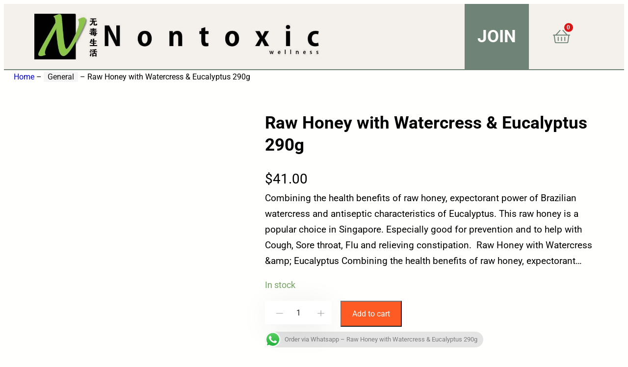

--- FILE ---
content_type: text/html; charset=UTF-8
request_url: https://nontoxic.sg/product/raw-honey-with-watercress-eucalyptus-290g/
body_size: 60112
content:
<!DOCTYPE html>
<html lang="en-US">
<head>
	<meta charset="UTF-8" />
	<meta name="viewport" content="width=device-width, initial-scale=1" />
	<style>img:is([sizes="auto" i], [sizes^="auto," i]) { contain-intrinsic-size: 3000px 1500px }</style>
	
<!-- The SEO Framework by Sybre Waaijer -->
<meta name="robots" content="max-snippet:-1,max-image-preview:standard,max-video-preview:-1" />
<link rel="canonical" href="https://nontoxic.sg/product/raw-honey-with-watercress-eucalyptus-290g/" />
<meta name="description" content="Combining the health benefits of raw honey, expectorant power of Brazilian watercress and antiseptic characteristics of Eucalyptus. This raw honey is a popular&#8230;" />
<meta property="og:type" content="product" />
<meta property="og:locale" content="en_US" />
<meta property="og:site_name" content="Nontoxic Wellness SHOP" />
<meta property="og:title" content="Raw Honey with Watercress &amp; Eucalyptus 290g" />
<meta property="og:description" content="Combining the health benefits of raw honey, expectorant power of Brazilian watercress and antiseptic characteristics of Eucalyptus. This raw honey is a popular choice in Singapore." />
<meta property="og:url" content="https://nontoxic.sg/product/raw-honey-with-watercress-eucalyptus-290g/" />
<meta property="og:image" content="https://nontoxic.sg/wp-content/uploads/2022/12/ee6d411b1e3e1cb20f2c5486e933157b.jpeg" />
<meta property="og:image:width" content="800" />
<meta property="og:image:height" content="800" />
<meta property="article:published_time" content="2022-12-03T20:14:12+00:00" />
<meta property="article:modified_time" content="2024-08-02T11:26:56+00:00" />
<meta name="twitter:card" content="summary_large_image" />
<meta name="twitter:title" content="Raw Honey with Watercress &amp; Eucalyptus 290g" />
<meta name="twitter:description" content="Combining the health benefits of raw honey, expectorant power of Brazilian watercress and antiseptic characteristics of Eucalyptus. This raw honey is a popular choice in Singapore." />
<meta name="twitter:image" content="https://nontoxic.sg/wp-content/uploads/2022/12/ee6d411b1e3e1cb20f2c5486e933157b.jpeg" />
<script type="application/ld+json">{"@context":"https://schema.org","@graph":[{"@type":"WebSite","@id":"https://nontoxic.sg/#/schema/WebSite","url":"https://nontoxic.sg/","name":"Nontoxic Wellness SHOP","description":"The Latest News and Products for Living A Non&#x2d;toxic Lifestyle","inLanguage":"en-US","potentialAction":{"@type":"SearchAction","target":{"@type":"EntryPoint","urlTemplate":"https://nontoxic.sg/search/{search_term_string}/"},"query-input":"required name=search_term_string"},"publisher":{"@type":"Organization","@id":"https://nontoxic.sg/#/schema/Organization","name":"Nontoxic Wellness SHOP","url":"https://nontoxic.sg/","logo":{"@type":"ImageObject","url":"https://nontoxic.sg/wp-content/uploads/2022/08/Nontoxi-logo-e1661358564441.png","contentUrl":"https://nontoxic.sg/wp-content/uploads/2022/08/Nontoxi-logo-e1661358564441.png","width":227,"height":227,"contentSize":"60529"}}},{"@type":"WebPage","@id":"https://nontoxic.sg/product/raw-honey-with-watercress-eucalyptus-290g/","url":"https://nontoxic.sg/product/raw-honey-with-watercress-eucalyptus-290g/","name":"Raw Honey with Watercress &amp; Eucalyptus 290g &#x2d; Nontoxic Wellness SHOP","description":"Combining the health benefits of raw honey, expectorant power of Brazilian watercress and antiseptic characteristics of Eucalyptus. This raw honey is a popular&#8230;","inLanguage":"en-US","isPartOf":{"@id":"https://nontoxic.sg/#/schema/WebSite"},"breadcrumb":{"@type":"BreadcrumbList","@id":"https://nontoxic.sg/#/schema/BreadcrumbList","itemListElement":[{"@type":"ListItem","position":1,"item":"https://nontoxic.sg/","name":"Nontoxic Wellness SHOP"},{"@type":"ListItem","position":2,"item":"https://nontoxic.sg/shop/","name":"Shop"},{"@type":"ListItem","position":3,"name":"Raw Honey with Watercress &amp; Eucalyptus 290g"}]},"potentialAction":{"@type":"ReadAction","target":"https://nontoxic.sg/product/raw-honey-with-watercress-eucalyptus-290g/"},"datePublished":"2022-12-03T20:14:12+00:00","dateModified":"2024-08-02T11:26:56+00:00"}]}</script>
<!-- / The SEO Framework by Sybre Waaijer | 8.84ms meta | 0.44ms boot -->

<title>Raw Honey with Watercress &amp; Eucalyptus 290g &#x2d; Nontoxic Wellness SHOP</title>
<link rel="alternate" type="application/rss+xml" title="Nontoxic Wellness SHOP &raquo; Feed" href="https://nontoxic.sg/feed/" />
<link rel="alternate" type="application/rss+xml" title="Nontoxic Wellness SHOP &raquo; Comments Feed" href="https://nontoxic.sg/comments/feed/" />
<link rel="alternate" type="application/rss+xml" title="Nontoxic Wellness SHOP &raquo; Raw Honey with Watercress &amp; Eucalyptus 290g Comments Feed" href="https://nontoxic.sg/product/raw-honey-with-watercress-eucalyptus-290g/feed/" />
		<!-- This site uses the Google Analytics by MonsterInsights plugin v9.7.0 - Using Analytics tracking - https://www.monsterinsights.com/ -->
							<script src="//www.googletagmanager.com/gtag/js?id=G-RE1LK8SQYS"  data-cfasync="false" data-wpfc-render="false" async></script>
			<script data-cfasync="false" data-wpfc-render="false">
				var mi_version = '9.7.0';
				var mi_track_user = true;
				var mi_no_track_reason = '';
								var MonsterInsightsDefaultLocations = {"page_location":"https:\/\/nontoxic.sg\/product\/raw-honey-with-watercress-eucalyptus-290g\/"};
								if ( typeof MonsterInsightsPrivacyGuardFilter === 'function' ) {
					var MonsterInsightsLocations = (typeof MonsterInsightsExcludeQuery === 'object') ? MonsterInsightsPrivacyGuardFilter( MonsterInsightsExcludeQuery ) : MonsterInsightsPrivacyGuardFilter( MonsterInsightsDefaultLocations );
				} else {
					var MonsterInsightsLocations = (typeof MonsterInsightsExcludeQuery === 'object') ? MonsterInsightsExcludeQuery : MonsterInsightsDefaultLocations;
				}

								var disableStrs = [
										'ga-disable-G-RE1LK8SQYS',
									];

				/* Function to detect opted out users */
				function __gtagTrackerIsOptedOut() {
					for (var index = 0; index < disableStrs.length; index++) {
						if (document.cookie.indexOf(disableStrs[index] + '=true') > -1) {
							return true;
						}
					}

					return false;
				}

				/* Disable tracking if the opt-out cookie exists. */
				if (__gtagTrackerIsOptedOut()) {
					for (var index = 0; index < disableStrs.length; index++) {
						window[disableStrs[index]] = true;
					}
				}

				/* Opt-out function */
				function __gtagTrackerOptout() {
					for (var index = 0; index < disableStrs.length; index++) {
						document.cookie = disableStrs[index] + '=true; expires=Thu, 31 Dec 2099 23:59:59 UTC; path=/';
						window[disableStrs[index]] = true;
					}
				}

				if ('undefined' === typeof gaOptout) {
					function gaOptout() {
						__gtagTrackerOptout();
					}
				}
								window.dataLayer = window.dataLayer || [];

				window.MonsterInsightsDualTracker = {
					helpers: {},
					trackers: {},
				};
				if (mi_track_user) {
					function __gtagDataLayer() {
						dataLayer.push(arguments);
					}

					function __gtagTracker(type, name, parameters) {
						if (!parameters) {
							parameters = {};
						}

						if (parameters.send_to) {
							__gtagDataLayer.apply(null, arguments);
							return;
						}

						if (type === 'event') {
														parameters.send_to = monsterinsights_frontend.v4_id;
							var hookName = name;
							if (typeof parameters['event_category'] !== 'undefined') {
								hookName = parameters['event_category'] + ':' + name;
							}

							if (typeof MonsterInsightsDualTracker.trackers[hookName] !== 'undefined') {
								MonsterInsightsDualTracker.trackers[hookName](parameters);
							} else {
								__gtagDataLayer('event', name, parameters);
							}
							
						} else {
							__gtagDataLayer.apply(null, arguments);
						}
					}

					__gtagTracker('js', new Date());
					__gtagTracker('set', {
						'developer_id.dZGIzZG': true,
											});
					if ( MonsterInsightsLocations.page_location ) {
						__gtagTracker('set', MonsterInsightsLocations);
					}
										__gtagTracker('config', 'G-RE1LK8SQYS', {"forceSSL":"true","link_attribution":"true"} );
										window.gtag = __gtagTracker;										(function () {
						/* https://developers.google.com/analytics/devguides/collection/analyticsjs/ */
						/* ga and __gaTracker compatibility shim. */
						var noopfn = function () {
							return null;
						};
						var newtracker = function () {
							return new Tracker();
						};
						var Tracker = function () {
							return null;
						};
						var p = Tracker.prototype;
						p.get = noopfn;
						p.set = noopfn;
						p.send = function () {
							var args = Array.prototype.slice.call(arguments);
							args.unshift('send');
							__gaTracker.apply(null, args);
						};
						var __gaTracker = function () {
							var len = arguments.length;
							if (len === 0) {
								return;
							}
							var f = arguments[len - 1];
							if (typeof f !== 'object' || f === null || typeof f.hitCallback !== 'function') {
								if ('send' === arguments[0]) {
									var hitConverted, hitObject = false, action;
									if ('event' === arguments[1]) {
										if ('undefined' !== typeof arguments[3]) {
											hitObject = {
												'eventAction': arguments[3],
												'eventCategory': arguments[2],
												'eventLabel': arguments[4],
												'value': arguments[5] ? arguments[5] : 1,
											}
										}
									}
									if ('pageview' === arguments[1]) {
										if ('undefined' !== typeof arguments[2]) {
											hitObject = {
												'eventAction': 'page_view',
												'page_path': arguments[2],
											}
										}
									}
									if (typeof arguments[2] === 'object') {
										hitObject = arguments[2];
									}
									if (typeof arguments[5] === 'object') {
										Object.assign(hitObject, arguments[5]);
									}
									if ('undefined' !== typeof arguments[1].hitType) {
										hitObject = arguments[1];
										if ('pageview' === hitObject.hitType) {
											hitObject.eventAction = 'page_view';
										}
									}
									if (hitObject) {
										action = 'timing' === arguments[1].hitType ? 'timing_complete' : hitObject.eventAction;
										hitConverted = mapArgs(hitObject);
										__gtagTracker('event', action, hitConverted);
									}
								}
								return;
							}

							function mapArgs(args) {
								var arg, hit = {};
								var gaMap = {
									'eventCategory': 'event_category',
									'eventAction': 'event_action',
									'eventLabel': 'event_label',
									'eventValue': 'event_value',
									'nonInteraction': 'non_interaction',
									'timingCategory': 'event_category',
									'timingVar': 'name',
									'timingValue': 'value',
									'timingLabel': 'event_label',
									'page': 'page_path',
									'location': 'page_location',
									'title': 'page_title',
									'referrer' : 'page_referrer',
								};
								for (arg in args) {
																		if (!(!args.hasOwnProperty(arg) || !gaMap.hasOwnProperty(arg))) {
										hit[gaMap[arg]] = args[arg];
									} else {
										hit[arg] = args[arg];
									}
								}
								return hit;
							}

							try {
								f.hitCallback();
							} catch (ex) {
							}
						};
						__gaTracker.create = newtracker;
						__gaTracker.getByName = newtracker;
						__gaTracker.getAll = function () {
							return [];
						};
						__gaTracker.remove = noopfn;
						__gaTracker.loaded = true;
						window['__gaTracker'] = __gaTracker;
					})();
									} else {
										console.log("");
					(function () {
						function __gtagTracker() {
							return null;
						}

						window['__gtagTracker'] = __gtagTracker;
						window['gtag'] = __gtagTracker;
					})();
									}
			</script>
			
							<!-- / Google Analytics by MonsterInsights -->
		<script>
window._wpemojiSettings = {"baseUrl":"https:\/\/s.w.org\/images\/core\/emoji\/16.0.1\/72x72\/","ext":".png","svgUrl":"https:\/\/s.w.org\/images\/core\/emoji\/16.0.1\/svg\/","svgExt":".svg","source":{"concatemoji":"https:\/\/nontoxic.sg\/wp-includes\/js\/wp-emoji-release.min.js?ver=6.8.2"}};
/*! This file is auto-generated */
!function(s,n){var o,i,e;function c(e){try{var t={supportTests:e,timestamp:(new Date).valueOf()};sessionStorage.setItem(o,JSON.stringify(t))}catch(e){}}function p(e,t,n){e.clearRect(0,0,e.canvas.width,e.canvas.height),e.fillText(t,0,0);var t=new Uint32Array(e.getImageData(0,0,e.canvas.width,e.canvas.height).data),a=(e.clearRect(0,0,e.canvas.width,e.canvas.height),e.fillText(n,0,0),new Uint32Array(e.getImageData(0,0,e.canvas.width,e.canvas.height).data));return t.every(function(e,t){return e===a[t]})}function u(e,t){e.clearRect(0,0,e.canvas.width,e.canvas.height),e.fillText(t,0,0);for(var n=e.getImageData(16,16,1,1),a=0;a<n.data.length;a++)if(0!==n.data[a])return!1;return!0}function f(e,t,n,a){switch(t){case"flag":return n(e,"\ud83c\udff3\ufe0f\u200d\u26a7\ufe0f","\ud83c\udff3\ufe0f\u200b\u26a7\ufe0f")?!1:!n(e,"\ud83c\udde8\ud83c\uddf6","\ud83c\udde8\u200b\ud83c\uddf6")&&!n(e,"\ud83c\udff4\udb40\udc67\udb40\udc62\udb40\udc65\udb40\udc6e\udb40\udc67\udb40\udc7f","\ud83c\udff4\u200b\udb40\udc67\u200b\udb40\udc62\u200b\udb40\udc65\u200b\udb40\udc6e\u200b\udb40\udc67\u200b\udb40\udc7f");case"emoji":return!a(e,"\ud83e\udedf")}return!1}function g(e,t,n,a){var r="undefined"!=typeof WorkerGlobalScope&&self instanceof WorkerGlobalScope?new OffscreenCanvas(300,150):s.createElement("canvas"),o=r.getContext("2d",{willReadFrequently:!0}),i=(o.textBaseline="top",o.font="600 32px Arial",{});return e.forEach(function(e){i[e]=t(o,e,n,a)}),i}function t(e){var t=s.createElement("script");t.src=e,t.defer=!0,s.head.appendChild(t)}"undefined"!=typeof Promise&&(o="wpEmojiSettingsSupports",i=["flag","emoji"],n.supports={everything:!0,everythingExceptFlag:!0},e=new Promise(function(e){s.addEventListener("DOMContentLoaded",e,{once:!0})}),new Promise(function(t){var n=function(){try{var e=JSON.parse(sessionStorage.getItem(o));if("object"==typeof e&&"number"==typeof e.timestamp&&(new Date).valueOf()<e.timestamp+604800&&"object"==typeof e.supportTests)return e.supportTests}catch(e){}return null}();if(!n){if("undefined"!=typeof Worker&&"undefined"!=typeof OffscreenCanvas&&"undefined"!=typeof URL&&URL.createObjectURL&&"undefined"!=typeof Blob)try{var e="postMessage("+g.toString()+"("+[JSON.stringify(i),f.toString(),p.toString(),u.toString()].join(",")+"));",a=new Blob([e],{type:"text/javascript"}),r=new Worker(URL.createObjectURL(a),{name:"wpTestEmojiSupports"});return void(r.onmessage=function(e){c(n=e.data),r.terminate(),t(n)})}catch(e){}c(n=g(i,f,p,u))}t(n)}).then(function(e){for(var t in e)n.supports[t]=e[t],n.supports.everything=n.supports.everything&&n.supports[t],"flag"!==t&&(n.supports.everythingExceptFlag=n.supports.everythingExceptFlag&&n.supports[t]);n.supports.everythingExceptFlag=n.supports.everythingExceptFlag&&!n.supports.flag,n.DOMReady=!1,n.readyCallback=function(){n.DOMReady=!0}}).then(function(){return e}).then(function(){var e;n.supports.everything||(n.readyCallback(),(e=n.source||{}).concatemoji?t(e.concatemoji):e.wpemoji&&e.twemoji&&(t(e.twemoji),t(e.wpemoji)))}))}((window,document),window._wpemojiSettings);
</script>

<style id='wp-block-group-inline-css'>
.wp-block-group{box-sizing:border-box}:where(.wp-block-group.wp-block-group-is-layout-constrained){position:relative}
.wp-block-group.is-style-no-margin{margin:0 !important}
</style>
<style id='wp-block-group-theme-inline-css'>
:where(.wp-block-group.has-background){padding:1.25em 2.375em}
</style>
<style id='wp-block-template-part-theme-inline-css'>
:root :where(.wp-block-template-part.has-background){margin-bottom:0;margin-top:0;padding:1.25em 2.375em}
</style>
<link rel='stylesheet' id='wc-blocks-style-css' href='https://nontoxic.sg/wp-content/plugins/woocommerce/assets/client/blocks/wc-blocks.css?ver=wc-10.1.0' media='all' />
<link rel='stylesheet' id='wc-blocks-style-breadcrumbs-css' href='https://nontoxic.sg/wp-content/plugins/woocommerce/assets/client/blocks/breadcrumbs.css?ver=wc-10.1.0' media='all' />
<link rel='stylesheet' id='wc-blocks-style-store-notices-css' href='https://nontoxic.sg/wp-content/plugins/woocommerce/assets/client/blocks/store-notices.css?ver=wc-10.1.0' media='all' />
<link rel='stylesheet' id='photoswipe-css' href='https://nontoxic.sg/wp-content/plugins/woocommerce/assets/css/photoswipe/photoswipe.min.css?ver=10.1.0' media='all' />
<link rel='stylesheet' id='photoswipe-default-skin-css' href='https://nontoxic.sg/wp-content/plugins/woocommerce/assets/css/photoswipe/default-skin/default-skin.min.css?ver=10.1.0' media='all' />
<style id='woocommerce-inline-inline-css'>
.woocommerce form .form-row .required { visibility: visible; }
.woocommerce form .form-row .required { visibility: visible; }
</style>
<link rel='stylesheet' id='wc-blocks-style-product-image-gallery-css' href='https://nontoxic.sg/wp-content/plugins/woocommerce/assets/client/blocks/product-image-gallery.css?ver=wc-10.1.0' media='all' />
<style id='wp-block-post-title-inline-css'>
.wp-block-post-title{box-sizing:border-box;word-break:break-word}.wp-block-post-title :where(a){display:inline-block;font-family:inherit;font-size:inherit;font-style:inherit;font-weight:inherit;letter-spacing:inherit;line-height:inherit;text-decoration:inherit}
</style>
<link rel='stylesheet' id='wc-blocks-style-product-rating-css' href='https://nontoxic.sg/wp-content/plugins/woocommerce/assets/client/blocks/product-rating.css?ver=wc-10.1.0' media='all' />
<link rel='stylesheet' id='wc-blocks-packages-style-css' href='https://nontoxic.sg/wp-content/plugins/woocommerce/assets/client/blocks/packages-style.css?ver=wc-10.1.0' media='all' />
<style id='wp-block-post-excerpt-inline-css'>
:where(.wp-block-post-excerpt){box-sizing:border-box;margin-bottom:var(--wp--style--block-gap);margin-top:var(--wp--style--block-gap)}.wp-block-post-excerpt__excerpt{margin-bottom:0;margin-top:0}.wp-block-post-excerpt__more-text{margin-bottom:0;margin-top:var(--wp--style--block-gap)}.wp-block-post-excerpt__more-link{display:inline-block}
</style>
<link rel='stylesheet' id='woocommerce-add-to-cart-form-style-css' href='https://nontoxic.sg/wp-content/plugins/woocommerce/assets/client/blocks/woocommerce/add-to-cart-form-style.css?ver=6.8.2' media='all' />
<link rel='stylesheet' id='wc-blocks-style-product-sku-css' href='https://nontoxic.sg/wp-content/plugins/woocommerce/assets/client/blocks/product-sku.css?ver=wc-10.1.0' media='all' />
<style id='wp-block-post-terms-inline-css'>
.wp-block-post-terms{box-sizing:border-box}.wp-block-post-terms .wp-block-post-terms__separator{white-space:pre-wrap}
</style>
<style id='wp-block-columns-inline-css'>
.wp-block-columns{align-items:normal!important;box-sizing:border-box;display:flex;flex-wrap:wrap!important}@media (min-width:782px){.wp-block-columns{flex-wrap:nowrap!important}}.wp-block-columns.are-vertically-aligned-top{align-items:flex-start}.wp-block-columns.are-vertically-aligned-center{align-items:center}.wp-block-columns.are-vertically-aligned-bottom{align-items:flex-end}@media (max-width:781px){.wp-block-columns:not(.is-not-stacked-on-mobile)>.wp-block-column{flex-basis:100%!important}}@media (min-width:782px){.wp-block-columns:not(.is-not-stacked-on-mobile)>.wp-block-column{flex-basis:0;flex-grow:1}.wp-block-columns:not(.is-not-stacked-on-mobile)>.wp-block-column[style*=flex-basis]{flex-grow:0}}.wp-block-columns.is-not-stacked-on-mobile{flex-wrap:nowrap!important}.wp-block-columns.is-not-stacked-on-mobile>.wp-block-column{flex-basis:0;flex-grow:1}.wp-block-columns.is-not-stacked-on-mobile>.wp-block-column[style*=flex-basis]{flex-grow:0}:where(.wp-block-columns){margin-bottom:1.75em}:where(.wp-block-columns.has-background){padding:1.25em 2.375em}.wp-block-column{flex-grow:1;min-width:0;overflow-wrap:break-word;word-break:break-word}.wp-block-column.is-vertically-aligned-top{align-self:flex-start}.wp-block-column.is-vertically-aligned-center{align-self:center}.wp-block-column.is-vertically-aligned-bottom{align-self:flex-end}.wp-block-column.is-vertically-aligned-stretch{align-self:stretch}.wp-block-column.is-vertically-aligned-bottom,.wp-block-column.is-vertically-aligned-center,.wp-block-column.is-vertically-aligned-top{width:100%}
</style>
<link rel='stylesheet' id='woocommerce-general-css' href='https://nontoxic.sg/wp-content/themes/greenshift/assets/woocommerce/css/woocommerce.css?ver=2.6.5' media='all' />
<link rel='stylesheet' id='greenshift-woo-comments-css' href='https://nontoxic.sg/wp-content/themes/greenshift/assets/woocommerce/css/woocomments.css?ver=2.6.5' media='all' />
<link rel='stylesheet' id='wc-blocks-style-product-details-css' href='https://nontoxic.sg/wp-content/plugins/woocommerce/assets/client/blocks/product-details.css?ver=wc-10.1.0' media='all' />
<style id='wp-block-heading-inline-css'>
h1.has-background,h2.has-background,h3.has-background,h4.has-background,h5.has-background,h6.has-background{padding:1.25em 2.375em}h1.has-text-align-left[style*=writing-mode]:where([style*=vertical-lr]),h1.has-text-align-right[style*=writing-mode]:where([style*=vertical-rl]),h2.has-text-align-left[style*=writing-mode]:where([style*=vertical-lr]),h2.has-text-align-right[style*=writing-mode]:where([style*=vertical-rl]),h3.has-text-align-left[style*=writing-mode]:where([style*=vertical-lr]),h3.has-text-align-right[style*=writing-mode]:where([style*=vertical-rl]),h4.has-text-align-left[style*=writing-mode]:where([style*=vertical-lr]),h4.has-text-align-right[style*=writing-mode]:where([style*=vertical-rl]),h5.has-text-align-left[style*=writing-mode]:where([style*=vertical-lr]),h5.has-text-align-right[style*=writing-mode]:where([style*=vertical-rl]),h6.has-text-align-left[style*=writing-mode]:where([style*=vertical-lr]),h6.has-text-align-right[style*=writing-mode]:where([style*=vertical-rl]){rotate:180deg}
body .is-style-gradientmask{-webkit-background-clip: text !important;-webkit-text-fill-color: transparent !important;}
</style>
<link rel='stylesheet' id='wc-blocks-style-product-image-css' href='https://nontoxic.sg/wp-content/plugins/woocommerce/assets/client/blocks/product-image.css?ver=wc-10.1.0' media='all' />
<style id='wp-block-button-inline-css'>
.wp-block-button__link{align-content:center;box-sizing:border-box;cursor:pointer;display:inline-block;height:100%;text-align:center;word-break:break-word}.wp-block-button__link.aligncenter{text-align:center}.wp-block-button__link.alignright{text-align:right}:where(.wp-block-button__link){border-radius:9999px;box-shadow:none;padding:calc(.667em + 2px) calc(1.333em + 2px);text-decoration:none}.wp-block-button[style*=text-decoration] .wp-block-button__link{text-decoration:inherit}.wp-block-buttons>.wp-block-button.has-custom-width{max-width:none}.wp-block-buttons>.wp-block-button.has-custom-width .wp-block-button__link{width:100%}.wp-block-buttons>.wp-block-button.has-custom-font-size .wp-block-button__link{font-size:inherit}.wp-block-buttons>.wp-block-button.wp-block-button__width-25{width:calc(25% - var(--wp--style--block-gap, .5em)*.75)}.wp-block-buttons>.wp-block-button.wp-block-button__width-50{width:calc(50% - var(--wp--style--block-gap, .5em)*.5)}.wp-block-buttons>.wp-block-button.wp-block-button__width-75{width:calc(75% - var(--wp--style--block-gap, .5em)*.25)}.wp-block-buttons>.wp-block-button.wp-block-button__width-100{flex-basis:100%;width:100%}.wp-block-buttons.is-vertical>.wp-block-button.wp-block-button__width-25{width:25%}.wp-block-buttons.is-vertical>.wp-block-button.wp-block-button__width-50{width:50%}.wp-block-buttons.is-vertical>.wp-block-button.wp-block-button__width-75{width:75%}.wp-block-button.is-style-squared,.wp-block-button__link.wp-block-button.is-style-squared{border-radius:0}.wp-block-button.no-border-radius,.wp-block-button__link.no-border-radius{border-radius:0!important}:root :where(.wp-block-button .wp-block-button__link.is-style-outline),:root :where(.wp-block-button.is-style-outline>.wp-block-button__link){border:2px solid;padding:.667em 1.333em}:root :where(.wp-block-button .wp-block-button__link.is-style-outline:not(.has-text-color)),:root :where(.wp-block-button.is-style-outline>.wp-block-button__link:not(.has-text-color)){color:currentColor}:root :where(.wp-block-button .wp-block-button__link.is-style-outline:not(.has-background)),:root :where(.wp-block-button.is-style-outline>.wp-block-button__link:not(.has-background)){background-color:initial;background-image:none}
.wp-block-button.is-style-sliding-button .wp-block-button__link {background: var(--wp--preset--gradient--creative-btn);color: var(--wp--preset--color--textonprimary);background-size: 200% 200%;}.wp-block-button.is-style-sliding-button .wp-block-button__link:focus,.wp-block-button.is-style-sliding-button .wp-block-button__link:hover {background-position: 100% 0;background: var(--wp--preset--gradient--creative-btn);color: var(--wp--preset--color--textonprimary);}
.wp-block-button.is-style-secondary-button .wp-block-button__link {background: var(--wp--preset--color--button);color: var(--wp--preset--color--textonbutton);}.wp-block-button.is-style-secondary-button .wp-block-button__link:focus,.wp-block-button.is-style-secondary-button .wp-block-button__link:hover {background: var(--wp--preset--color--textonbutton);color: var(--wp--preset--color--button);}
.is-style-cubebtnwhite .wp-block-button__link{border:none !important; box-shadow: 0px 2px 4px rgb(45 35 66 / 10%), 0px 7px 13px -3px rgb(45 35 66 / 30%), inset 0px -3px 0px #d6d6e7}.is-style-cubebtnwhite .wp-block-button__link:hover{transform: translateY(-2px);}.is-style-cubebtnwhite .wp-block-button__link:active{transform: translateY(2px);box-shadow: 0px 2px 2px rgb(45 35 66 / 15%)}
.is-style-cubebtndark .wp-block-button__link{border:none !important;box-shadow: 0px 2px 4px rgb(45 35 66 / 20%), 0px 7px 13px -3px rgb(45 35 66 / 30%), inset 0px -3px 0px rgb(58 65 111 / 50%);text-shadow: 0 1px 0 rgb(0 0 0 / 40%);}.is-style-cubebtndark .wp-block-button__link:hover{transform: translateY(-2px);}.is-style-cubebtndark .wp-block-button__link:active{transform: translateY(2px);box-shadow: 0px 2px 2px rgb(45 35 66 / 15%)}
.is-style-systemlight .wp-block-button__link{box-shadow: 0px 1px 2px rgba(0, 0, 0, 0.06), 0px 0px 0px 1px rgba(0, 0, 0, 0.1); background: #fff !important; color: #000 !important}
.is-style-systemdark .wp-block-button__link{background: linear-gradient(180deg, rgba(255, 255, 255, 0.24) 0%, rgba(255, 255, 255, 0) 50%), #141414 !important; color: #ffffff !important;box-shadow: 0px 1px 2px rgba(0, 0, 0, 0.64), 0px 0px 0px 1px #000000; }
</style>
<style id='woocommerce-product-button-style-inline-css'>
.wp-block-button.wc-block-components-product-button{align-items:center;display:flex;flex-direction:column;gap:12px;justify-content:center;white-space:normal;word-break:break-word}.wp-block-button.wc-block-components-product-button.is-style-outline .wp-block-button__link{border:2px solid}.wp-block-button.wc-block-components-product-button.is-style-outline .wp-block-button__link:not(.has-text-color){color:currentColor}.wp-block-button.wc-block-components-product-button.is-style-outline .wp-block-button__link:not(.has-background){background-color:transparent;background-image:none}.wp-block-button.wc-block-components-product-button.has-custom-width .wp-block-button__link{box-sizing:border-box}.wp-block-button.wc-block-components-product-button.wp-block-button__width-25 .wp-block-button__link{width:25%}.wp-block-button.wc-block-components-product-button.wp-block-button__width-50 .wp-block-button__link{width:50%}.wp-block-button.wc-block-components-product-button.wp-block-button__width-75 .wp-block-button__link{width:75%}.wp-block-button.wc-block-components-product-button.wp-block-button__width-100 .wp-block-button__link{width:100%}.wp-block-button.wc-block-components-product-button .wp-block-button__link{display:inline-flex;font-size:1em;justify-content:center;text-align:center;white-space:normal;width:auto;word-break:break-word}.wp-block-button.wc-block-components-product-button a[hidden]{display:none}@keyframes slideOut{0%{transform:translateY(0)}to{transform:translateY(-100%)}}@keyframes slideIn{0%{opacity:0;transform:translateY(90%)}to{opacity:1;transform:translate(0)}}.wp-block-button.wc-block-components-product-button.align-left{align-items:flex-start}.wp-block-button.wc-block-components-product-button.align-right{align-items:flex-end}.wp-block-button.wc-block-components-product-button .wc-block-components-product-button__button{align-items:center;border-style:none;display:inline-flex;justify-content:center;line-height:inherit;overflow:hidden;white-space:normal;word-break:break-word}.wp-block-button.wc-block-components-product-button .wc-block-components-product-button__button span.wc-block-slide-out{animation:slideOut .1s linear 1 normal forwards}.wp-block-button.wc-block-components-product-button .wc-block-components-product-button__button span.wc-block-slide-in{animation:slideIn .1s linear 1 normal}.wp-block-button.wc-block-components-product-button .wc-block-components-product-button__button--placeholder{background-color:currentColor!important;border:0!important;border-radius:.25rem;box-shadow:none;color:currentColor!important;display:block;line-height:1;max-width:100%!important;min-height:3em;min-width:8em;opacity:.15;outline:0!important;overflow:hidden!important;pointer-events:none;position:relative!important;width:100%;z-index:1}.wp-block-button.wc-block-components-product-button .wc-block-components-product-button__button--placeholder>*{visibility:hidden}.wp-block-button.wc-block-components-product-button .wc-block-components-product-button__button--placeholder:after{animation:loading__animation 1.5s ease-in-out infinite;background-image:linear-gradient(90deg,currentColor,hsla(0,0%,96%,.302),currentColor);background-repeat:no-repeat;content:" ";display:block;height:100%;left:0;position:absolute;right:0;top:0;transform:translateX(-100%)}@keyframes loading__animation{to{transform:translateX(100%)}}@media screen and (prefers-reduced-motion:reduce){.wp-block-button.wc-block-components-product-button .wc-block-components-product-button__button--placeholder{animation:none}}.wc-block-all-products .wp-block-button.wc-block-components-product-button{margin-bottom:12px}.theme-twentytwentyone .editor-styles-wrapper .wc-block-components-product-button .wp-block-button__link{background-color:var(--button--color-background);border-color:var(--button--color-background);color:var(--button--color-text)}

</style>
<link rel='stylesheet' id='wc-blocks-style-product-sale-badge-css' href='https://nontoxic.sg/wp-content/plugins/woocommerce/assets/client/blocks/product-sale-badge.css?ver=wc-10.1.0' media='all' />
<style id='wp-block-post-template-inline-css'>
.wp-block-post-template{box-sizing:border-box;list-style:none;margin-bottom:0;margin-top:0;max-width:100%;padding:0}.wp-block-post-template.is-flex-container{display:flex;flex-direction:row;flex-wrap:wrap;gap:1.25em}.wp-block-post-template.is-flex-container>li{margin:0;width:100%}@media (min-width:600px){.wp-block-post-template.is-flex-container.is-flex-container.columns-2>li{width:calc(50% - .625em)}.wp-block-post-template.is-flex-container.is-flex-container.columns-3>li{width:calc(33.33333% - .83333em)}.wp-block-post-template.is-flex-container.is-flex-container.columns-4>li{width:calc(25% - .9375em)}.wp-block-post-template.is-flex-container.is-flex-container.columns-5>li{width:calc(20% - 1em)}.wp-block-post-template.is-flex-container.is-flex-container.columns-6>li{width:calc(16.66667% - 1.04167em)}}@media (max-width:600px){.wp-block-post-template-is-layout-grid.wp-block-post-template-is-layout-grid.wp-block-post-template-is-layout-grid.wp-block-post-template-is-layout-grid{grid-template-columns:1fr}}.wp-block-post-template-is-layout-constrained>li>.alignright,.wp-block-post-template-is-layout-flow>li>.alignright{float:right;margin-inline-end:0;margin-inline-start:2em}.wp-block-post-template-is-layout-constrained>li>.alignleft,.wp-block-post-template-is-layout-flow>li>.alignleft{float:left;margin-inline-end:2em;margin-inline-start:0}.wp-block-post-template-is-layout-constrained>li>.aligncenter,.wp-block-post-template-is-layout-flow>li>.aligncenter{margin-inline-end:auto;margin-inline-start:auto}
</style>
<style id='greenshift_core_query-inline-css'>
.wp-block-post-title a{display:inline;background-repeat:no-repeat;background-image:linear-gradient(transparent calc(100% - 1px),currentColor 1px);transition:.7s var(--greenshift-transition);background-size:0 95%;}.wp-block-post-title a:hover{background-size:100% 95%}
</style>
<link rel='stylesheet' id='wc-blocks-style-product-query-css' href='https://nontoxic.sg/wp-content/plugins/woocommerce/assets/client/blocks/product-query.css?ver=wc-10.1.0' media='all' />
<style id='wp-block-paragraph-inline-css'>
.is-small-text{font-size:.875em}.is-regular-text{font-size:1em}.is-large-text{font-size:2.25em}.is-larger-text{font-size:3em}.has-drop-cap:not(:focus):first-letter{float:left;font-size:8.4em;font-style:normal;font-weight:100;line-height:.68;margin:.05em .1em 0 0;text-transform:uppercase}body.rtl .has-drop-cap:not(:focus):first-letter{float:none;margin-left:.1em}p.has-drop-cap.has-background{overflow:hidden}:root :where(p.has-background){padding:1.25em 2.375em}:where(p.has-text-color:not(.has-link-color)) a{color:inherit}p.has-text-align-left[style*="writing-mode:vertical-lr"],p.has-text-align-right[style*="writing-mode:vertical-rl"]{rotate:180deg}
body .is-style-gradientmask{-webkit-background-clip: text !important;-webkit-text-fill-color: transparent !important;}
</style>
<style id='wp-block-buttons-inline-css'>
.wp-block-buttons{box-sizing:border-box}.wp-block-buttons.is-vertical{flex-direction:column}.wp-block-buttons.is-vertical>.wp-block-button:last-child{margin-bottom:0}.wp-block-buttons>.wp-block-button{display:inline-block;margin:0}.wp-block-buttons.is-content-justification-left{justify-content:flex-start}.wp-block-buttons.is-content-justification-left.is-vertical{align-items:flex-start}.wp-block-buttons.is-content-justification-center{justify-content:center}.wp-block-buttons.is-content-justification-center.is-vertical{align-items:center}.wp-block-buttons.is-content-justification-right{justify-content:flex-end}.wp-block-buttons.is-content-justification-right.is-vertical{align-items:flex-end}.wp-block-buttons.is-content-justification-space-between{justify-content:space-between}.wp-block-buttons.aligncenter{text-align:center}.wp-block-buttons:not(.is-content-justification-space-between,.is-content-justification-right,.is-content-justification-left,.is-content-justification-center) .wp-block-button.aligncenter{margin-left:auto;margin-right:auto;width:100%}.wp-block-buttons[style*=text-decoration] .wp-block-button,.wp-block-buttons[style*=text-decoration] .wp-block-button__link{text-decoration:inherit}.wp-block-buttons.has-custom-font-size .wp-block-button__link{font-size:inherit}.wp-block-buttons .wp-block-button__link{width:100%}.wp-block-button.aligncenter{text-align:center}
</style>
<style id='wp-block-list-inline-css'>
ol,ul{box-sizing:border-box}:root :where(.wp-block-list.has-background){padding:1.25em 2.375em}
ul.is-style-nounderline {margin:0; padding:0;list-style:none}ul.is-style-nounderline a{text-decoration:none}ul.is-style-nounderline li{list-style:none}
</style>
<link rel='stylesheet' id='ht_ctc_main_css-css' href='https://nontoxic.sg/wp-content/plugins/click-to-chat-for-whatsapp/new/inc/assets/css/main.css?ver=4.27' media='all' />
<style id='wp-emoji-styles-inline-css'>

	img.wp-smiley, img.emoji {
		display: inline !important;
		border: none !important;
		box-shadow: none !important;
		height: 1em !important;
		width: 1em !important;
		margin: 0 0.07em !important;
		vertical-align: -0.1em !important;
		background: none !important;
		padding: 0 !important;
	}
</style>
<style id='wp-block-library-inline-css'>
:root{--wp-admin-theme-color:#007cba;--wp-admin-theme-color--rgb:0,124,186;--wp-admin-theme-color-darker-10:#006ba1;--wp-admin-theme-color-darker-10--rgb:0,107,161;--wp-admin-theme-color-darker-20:#005a87;--wp-admin-theme-color-darker-20--rgb:0,90,135;--wp-admin-border-width-focus:2px;--wp-block-synced-color:#7a00df;--wp-block-synced-color--rgb:122,0,223;--wp-bound-block-color:var(--wp-block-synced-color)}@media (min-resolution:192dpi){:root{--wp-admin-border-width-focus:1.5px}}.wp-element-button{cursor:pointer}:root{--wp--preset--font-size--normal:16px;--wp--preset--font-size--huge:42px}:root .has-very-light-gray-background-color{background-color:#eee}:root .has-very-dark-gray-background-color{background-color:#313131}:root .has-very-light-gray-color{color:#eee}:root .has-very-dark-gray-color{color:#313131}:root .has-vivid-green-cyan-to-vivid-cyan-blue-gradient-background{background:linear-gradient(135deg,#00d084,#0693e3)}:root .has-purple-crush-gradient-background{background:linear-gradient(135deg,#34e2e4,#4721fb 50%,#ab1dfe)}:root .has-hazy-dawn-gradient-background{background:linear-gradient(135deg,#faaca8,#dad0ec)}:root .has-subdued-olive-gradient-background{background:linear-gradient(135deg,#fafae1,#67a671)}:root .has-atomic-cream-gradient-background{background:linear-gradient(135deg,#fdd79a,#004a59)}:root .has-nightshade-gradient-background{background:linear-gradient(135deg,#330968,#31cdcf)}:root .has-midnight-gradient-background{background:linear-gradient(135deg,#020381,#2874fc)}.has-regular-font-size{font-size:1em}.has-larger-font-size{font-size:2.625em}.has-normal-font-size{font-size:var(--wp--preset--font-size--normal)}.has-huge-font-size{font-size:var(--wp--preset--font-size--huge)}.has-text-align-center{text-align:center}.has-text-align-left{text-align:left}.has-text-align-right{text-align:right}#end-resizable-editor-section{display:none}.aligncenter{clear:both}.items-justified-left{justify-content:flex-start}.items-justified-center{justify-content:center}.items-justified-right{justify-content:flex-end}.items-justified-space-between{justify-content:space-between}.screen-reader-text{border:0;clip-path:inset(50%);height:1px;margin:-1px;overflow:hidden;padding:0;position:absolute;width:1px;word-wrap:normal!important}.screen-reader-text:focus{background-color:#ddd;clip-path:none;color:#444;display:block;font-size:1em;height:auto;left:5px;line-height:normal;padding:15px 23px 14px;text-decoration:none;top:5px;width:auto;z-index:100000}html :where(.has-border-color){border-style:solid}html :where([style*=border-top-color]){border-top-style:solid}html :where([style*=border-right-color]){border-right-style:solid}html :where([style*=border-bottom-color]){border-bottom-style:solid}html :where([style*=border-left-color]){border-left-style:solid}html :where([style*=border-width]){border-style:solid}html :where([style*=border-top-width]){border-top-style:solid}html :where([style*=border-right-width]){border-right-style:solid}html :where([style*=border-bottom-width]){border-bottom-style:solid}html :where([style*=border-left-width]){border-left-style:solid}html :where(img[class*=wp-image-]){height:auto;max-width:100%}:where(figure){margin:0 0 1em}html :where(.is-position-sticky){--wp-admin--admin-bar--position-offset:var(--wp-admin--admin-bar--height,0px)}@media screen and (max-width:600px){html :where(.is-position-sticky){--wp-admin--admin-bar--position-offset:0px}}
</style>
<style id='global-styles-inline-css'>
:root{--wp--preset--aspect-ratio--square: 1;--wp--preset--aspect-ratio--4-3: 4/3;--wp--preset--aspect-ratio--3-4: 3/4;--wp--preset--aspect-ratio--3-2: 3/2;--wp--preset--aspect-ratio--2-3: 2/3;--wp--preset--aspect-ratio--16-9: 16/9;--wp--preset--aspect-ratio--9-16: 9/16;--wp--preset--color--black: #000000;--wp--preset--color--cyan-bluish-gray: #abb8c3;--wp--preset--color--white: #ffffff;--wp--preset--color--pale-pink: #f78da7;--wp--preset--color--vivid-red: #cf2e2e;--wp--preset--color--luminous-vivid-orange: #ff6900;--wp--preset--color--luminous-vivid-amber: #fcb900;--wp--preset--color--light-green-cyan: #7bdcb5;--wp--preset--color--vivid-green-cyan: #00d084;--wp--preset--color--pale-cyan-blue: #8ed1fc;--wp--preset--color--vivid-cyan-blue: #0693e3;--wp--preset--color--vivid-purple: #9b51e0;--wp--preset--color--basecolor: #000001;--wp--preset--color--contrastcolor: #fffffe;--wp--preset--color--primary: #FE5B24;--wp--preset--color--secondary: #7000f4;--wp--preset--color--textonprimary: #fffffd;--wp--preset--color--button: #ffd800;--wp--preset--color--textonbutton: #010101;--wp--preset--color--accent: #de1414;--wp--preset--color--lightbg: #cddceb21;--wp--preset--color--tagcolor: #b952fe26;--wp--preset--color--lightgrey: #A8B8CD;--wp--preset--color--lightborder: #cecece6b;--wp--preset--color--inputbg: #fafbfd;--wp--preset--color--inputtext: #444;--wp--preset--color--custom-green-theme: #6f8377;--wp--preset--color--custom-milky-white-theme: #f4f0eb;--wp--preset--gradient--vivid-cyan-blue-to-vivid-purple: linear-gradient(135deg,rgba(6,147,227,1) 0%,rgb(155,81,224) 100%);--wp--preset--gradient--light-green-cyan-to-vivid-green-cyan: linear-gradient(135deg,rgb(122,220,180) 0%,rgb(0,208,130) 100%);--wp--preset--gradient--luminous-vivid-amber-to-luminous-vivid-orange: linear-gradient(135deg,rgba(252,185,0,1) 0%,rgba(255,105,0,1) 100%);--wp--preset--gradient--luminous-vivid-orange-to-vivid-red: linear-gradient(135deg,rgba(255,105,0,1) 0%,rgb(207,46,46) 100%);--wp--preset--gradient--very-light-gray-to-cyan-bluish-gray: linear-gradient(135deg,rgb(238,238,238) 0%,rgb(169,184,195) 100%);--wp--preset--gradient--cool-to-warm-spectrum: linear-gradient(135deg,rgb(74,234,220) 0%,rgb(151,120,209) 20%,rgb(207,42,186) 40%,rgb(238,44,130) 60%,rgb(251,105,98) 80%,rgb(254,248,76) 100%);--wp--preset--gradient--blush-light-purple: linear-gradient(135deg,rgb(255,206,236) 0%,rgb(152,150,240) 100%);--wp--preset--gradient--blush-bordeaux: linear-gradient(135deg,rgb(254,205,165) 0%,rgb(254,45,45) 50%,rgb(107,0,62) 100%);--wp--preset--gradient--luminous-dusk: linear-gradient(135deg,rgb(255,203,112) 0%,rgb(199,81,192) 50%,rgb(65,88,208) 100%);--wp--preset--gradient--pale-ocean: linear-gradient(135deg,rgb(255,245,203) 0%,rgb(182,227,212) 50%,rgb(51,167,181) 100%);--wp--preset--gradient--electric-grass: linear-gradient(135deg,rgb(202,248,128) 0%,rgb(113,206,126) 100%);--wp--preset--gradient--midnight: linear-gradient(135deg,rgb(2,3,129) 0%,rgb(40,116,252) 100%);--wp--preset--gradient--diagonal-primary-to-secondary: linear-gradient(to bottom right,var(--wp--preset--color--primary) 0%,var(--wp--preset--color--secondary) 100%);--wp--preset--gradient--creative-primary: linear-gradient(196deg, rgb(74, 234, 220) 0%, rgb(151, 120, 209) 20%, rgb(207, 42, 186) 40%, rgb(238, 44, 130) 60%, rgb(251, 105, 98) 80%, rgb(254, 248, 76) 100%);--wp--preset--gradient--creative-btn: linear-gradient(70deg, #FF8813 0%, #FF0000 40%, #EE0EBD 100%);--wp--preset--gradient--creative-two: linear-gradient(135deg,rgb(255,203,112) 0%,rgb(191 42 182) 50%,rgb(36 64 211) 100%);--wp--preset--gradient--creative-third: linear-gradient(135deg,rgb(254,205,165) 0%,rgb(254,45,45) 50%,rgb(185,0,108) 93%);--wp--preset--gradient--creative-four: linear-gradient(135deg,rgb(64,129,246) 0%,rgb(128,104,250) 18%,rgb(255,128,170) 38%,rgb(255,103,88) 56%,rgb(255,101,24) 65%,rgb(255,177,36) 76%);--wp--preset--gradient--creative-five: linear-gradient(45deg, #FA8BFF 0%, #2BD2FF 52%, #2BFF88 90%);--wp--preset--gradient--creative-six: linear-gradient(119deg, #84a1ff 0%, #3057ff 39%, #ff4242 100%);--wp--preset--gradient--creative-seven: linear-gradient(135deg,rgb(74,234,220) 0%,rgb(151,120,209) 20%,rgb(207,42,186) 40%,rgb(238,44,130) 60%,rgb(251,105,98) 80%,rgb(254,248,76) 100%);--wp--preset--gradient--rainbow: linear-gradient(90deg,#fe6459,#fedd40,#53e7ab,#52dbff,#6967e2,#fe58e3,#fe6459);--wp--preset--font-size--small: 1rem;--wp--preset--font-size--medium: 1.2rem;--wp--preset--font-size--large: clamp(1.4rem, 2.45vw, 1.75rem);--wp--preset--font-size--x-large: clamp(1.75rem, 3vw, 2.2rem);--wp--preset--font-size--xxs: 11px;--wp--preset--font-size--xsmall: 0.85rem;--wp--preset--font-size--subheading: 1.3rem;--wp--preset--font-size--big: 1.45rem;--wp--preset--font-size--max-huge: clamp(2.3rem, 4vw, 2.75rem);--wp--preset--font-size--max-gigantic: clamp(2.8rem, 6vw, 3.25rem);--wp--preset--font-size--max-60: clamp(42px, 5vw, 60px);--wp--preset--font-size--max-80: clamp(4rem, 8vw, 10rem);--wp--preset--font-family--primary: -apple-system,BlinkMacSystemFont,"Segoe UI",Roboto,Oxygen-Sans,Ubuntu,Cantarell,"Helvetica Neue",sans-serif;--wp--preset--font-family--source-serif-pro: "Source Serif Pro", serif;--wp--preset--font-family--monospace: monospace;--wp--preset--spacing--20: 0.44rem;--wp--preset--spacing--30: 0.67rem;--wp--preset--spacing--40: 1rem;--wp--preset--spacing--50: 1.5rem;--wp--preset--spacing--60: 2.25rem;--wp--preset--spacing--70: 3.38rem;--wp--preset--spacing--80: 5.06rem;--wp--preset--shadow--natural: 6px 6px 9px rgba(0, 0, 0, 0.2);--wp--preset--shadow--deep: 12px 12px 50px rgba(0, 0, 0, 0.4);--wp--preset--shadow--sharp: 6px 6px 0px rgba(0, 0, 0, 0.2);--wp--preset--shadow--outlined: 6px 6px 0px -3px rgba(255, 255, 255, 1), 6px 6px rgba(0, 0, 0, 1);--wp--preset--shadow--crisp: 6px 6px 0px rgba(0, 0, 0, 1);--wp--custom--font-weight--normal: normal;--wp--custom--font-weight--bold: bold;--wp--custom--font-weight--black: 900;--wp--custom--line-height--one: 1;--wp--custom--line-height--small: 1.1;--wp--custom--line-height--normal: 1.4;--wp--custom--line-height--medium: 1.7;--wp--custom--line-height--large: 2;--wp--custom--line-height--x-large: 2.5;--wp--custom--color--black: #000;--wp--custom--color--white: #fff;--wp--custom--color--light: #f9fafb;--wp--custom--spacing--outer: min(5vw, 30px);--wp--custom--spacing--blockbottom: 31px;}:root { --wp--style--global--content-size: 748px;--wp--style--global--wide-size: 1200px; }:where(body) { margin: 0; }.wp-site-blocks { padding-top: var(--wp--style--root--padding-top); padding-bottom: var(--wp--style--root--padding-bottom); }.has-global-padding { padding-right: var(--wp--style--root--padding-right); padding-left: var(--wp--style--root--padding-left); }.has-global-padding > .alignfull { margin-right: calc(var(--wp--style--root--padding-right) * -1); margin-left: calc(var(--wp--style--root--padding-left) * -1); }.has-global-padding :where(:not(.alignfull.is-layout-flow) > .has-global-padding:not(.wp-block-block, .alignfull)) { padding-right: 0; padding-left: 0; }.has-global-padding :where(:not(.alignfull.is-layout-flow) > .has-global-padding:not(.wp-block-block, .alignfull)) > .alignfull { margin-left: 0; margin-right: 0; }.wp-site-blocks > .alignleft { float: left; margin-right: 2em; }.wp-site-blocks > .alignright { float: right; margin-left: 2em; }.wp-site-blocks > .aligncenter { justify-content: center; margin-left: auto; margin-right: auto; }:where(.wp-site-blocks) > * { margin-block-start: 1.6rem; margin-block-end: 0; }:where(.wp-site-blocks) > :first-child { margin-block-start: 0; }:where(.wp-site-blocks) > :last-child { margin-block-end: 0; }:root { --wp--style--block-gap: 1.6rem; }:root :where(.is-layout-flow) > :first-child{margin-block-start: 0;}:root :where(.is-layout-flow) > :last-child{margin-block-end: 0;}:root :where(.is-layout-flow) > *{margin-block-start: 1.6rem;margin-block-end: 0;}:root :where(.is-layout-constrained) > :first-child{margin-block-start: 0;}:root :where(.is-layout-constrained) > :last-child{margin-block-end: 0;}:root :where(.is-layout-constrained) > *{margin-block-start: 1.6rem;margin-block-end: 0;}:root :where(.is-layout-flex){gap: 1.6rem;}:root :where(.is-layout-grid){gap: 1.6rem;}.is-layout-flow > .alignleft{float: left;margin-inline-start: 0;margin-inline-end: 2em;}.is-layout-flow > .alignright{float: right;margin-inline-start: 2em;margin-inline-end: 0;}.is-layout-flow > .aligncenter{margin-left: auto !important;margin-right: auto !important;}.is-layout-constrained > .alignleft{float: left;margin-inline-start: 0;margin-inline-end: 2em;}.is-layout-constrained > .alignright{float: right;margin-inline-start: 2em;margin-inline-end: 0;}.is-layout-constrained > .aligncenter{margin-left: auto !important;margin-right: auto !important;}.is-layout-constrained > :where(:not(.alignleft):not(.alignright):not(.alignfull)){max-width: var(--wp--style--global--content-size);margin-left: auto !important;margin-right: auto !important;}.is-layout-constrained > .alignwide{max-width: var(--wp--style--global--wide-size);}body .is-layout-flex{display: flex;}.is-layout-flex{flex-wrap: wrap;align-items: center;}.is-layout-flex > :is(*, div){margin: 0;}body .is-layout-grid{display: grid;}.is-layout-grid > :is(*, div){margin: 0;}body{background-color: var(--wp--preset--color--contrastcolor);color: var(--wp--preset--color--basecolor);font-family: var(--wp--preset--font-family--primary);font-size: var(--wp--preset--font-size--medium);font-weight: var(--wp--custom--font-weight--normal);line-height: var(--wp--custom--line-height--medium);--wp--style--root--padding-top: 0px;--wp--style--root--padding-right: 1.25rem;--wp--style--root--padding-bottom: 0px;--wp--style--root--padding-left: 1.25rem;}a:where(:not(.wp-element-button)){color: var(--wp--preset--color--basecolor);text-decoration: underline;}:root :where(a:where(:not(.wp-element-button)):hover){text-decoration: none;}:root :where(a:where(:not(.wp-element-button)):focus){text-decoration: underline dashed;}:root :where(a:where(:not(.wp-element-button)):active){color: var(--wp--preset--color--basecolor);text-decoration: none;}h1{font-size: var(--wp--preset--font-size--x-large);line-height: 1.3;}h2{font-size: var(--wp--preset--font-size--large);line-height: 1.3;margin-top: 2.8rem;margin-bottom: var(--wp--custom--spacing--blockbottom);}h3{font-size: var(--wp--preset--font-size--big);line-height: 1.3;margin-top: 1.8rem;margin-bottom: var(--wp--custom--spacing--blockbottom);}h4{font-size: var(--wp--preset--font-size--medium);line-height: 1.2;}h5{font-size: var(--wp--preset--font-size--medium);line-height: 1.2;}h6{font-size: var(--wp--preset--font-size--small);line-height: 1.2;}:root :where(.wp-element-button, .wp-block-button__link){background: none;background-color: var(--wp--preset--color--custom-green-theme);border-radius: 5px;border-width: 0;color: var(--wp--preset--color--contrastcolor);font-family: inherit;font-size: inherit;line-height: inherit;padding-top: calc(0.5em + 2px);padding-right: calc(1.333em + 2px);padding-bottom: calc(0.5em + 2px);padding-left: calc(1.333em + 2px);text-decoration: none;}:root :where(.wp-element-button:hover, .wp-block-button__link:hover){background: none;background-color: var(--wp--preset--color--primary);color: var(--wp--preset--color--textonprimary);}.has-black-color{color: var(--wp--preset--color--black) !important;}.has-cyan-bluish-gray-color{color: var(--wp--preset--color--cyan-bluish-gray) !important;}.has-white-color{color: var(--wp--preset--color--white) !important;}.has-pale-pink-color{color: var(--wp--preset--color--pale-pink) !important;}.has-vivid-red-color{color: var(--wp--preset--color--vivid-red) !important;}.has-luminous-vivid-orange-color{color: var(--wp--preset--color--luminous-vivid-orange) !important;}.has-luminous-vivid-amber-color{color: var(--wp--preset--color--luminous-vivid-amber) !important;}.has-light-green-cyan-color{color: var(--wp--preset--color--light-green-cyan) !important;}.has-vivid-green-cyan-color{color: var(--wp--preset--color--vivid-green-cyan) !important;}.has-pale-cyan-blue-color{color: var(--wp--preset--color--pale-cyan-blue) !important;}.has-vivid-cyan-blue-color{color: var(--wp--preset--color--vivid-cyan-blue) !important;}.has-vivid-purple-color{color: var(--wp--preset--color--vivid-purple) !important;}.has-basecolor-color{color: var(--wp--preset--color--basecolor) !important;}.has-contrastcolor-color{color: var(--wp--preset--color--contrastcolor) !important;}.has-primary-color{color: var(--wp--preset--color--primary) !important;}.has-secondary-color{color: var(--wp--preset--color--secondary) !important;}.has-textonprimary-color{color: var(--wp--preset--color--textonprimary) !important;}.has-button-color{color: var(--wp--preset--color--button) !important;}.has-textonbutton-color{color: var(--wp--preset--color--textonbutton) !important;}.has-accent-color{color: var(--wp--preset--color--accent) !important;}.has-lightbg-color{color: var(--wp--preset--color--lightbg) !important;}.has-tagcolor-color{color: var(--wp--preset--color--tagcolor) !important;}.has-lightgrey-color{color: var(--wp--preset--color--lightgrey) !important;}.has-lightborder-color{color: var(--wp--preset--color--lightborder) !important;}.has-inputbg-color{color: var(--wp--preset--color--inputbg) !important;}.has-inputtext-color{color: var(--wp--preset--color--inputtext) !important;}.has-custom-green-theme-color{color: var(--wp--preset--color--custom-green-theme) !important;}.has-custom-milky-white-theme-color{color: var(--wp--preset--color--custom-milky-white-theme) !important;}.has-black-background-color{background-color: var(--wp--preset--color--black) !important;}.has-cyan-bluish-gray-background-color{background-color: var(--wp--preset--color--cyan-bluish-gray) !important;}.has-white-background-color{background-color: var(--wp--preset--color--white) !important;}.has-pale-pink-background-color{background-color: var(--wp--preset--color--pale-pink) !important;}.has-vivid-red-background-color{background-color: var(--wp--preset--color--vivid-red) !important;}.has-luminous-vivid-orange-background-color{background-color: var(--wp--preset--color--luminous-vivid-orange) !important;}.has-luminous-vivid-amber-background-color{background-color: var(--wp--preset--color--luminous-vivid-amber) !important;}.has-light-green-cyan-background-color{background-color: var(--wp--preset--color--light-green-cyan) !important;}.has-vivid-green-cyan-background-color{background-color: var(--wp--preset--color--vivid-green-cyan) !important;}.has-pale-cyan-blue-background-color{background-color: var(--wp--preset--color--pale-cyan-blue) !important;}.has-vivid-cyan-blue-background-color{background-color: var(--wp--preset--color--vivid-cyan-blue) !important;}.has-vivid-purple-background-color{background-color: var(--wp--preset--color--vivid-purple) !important;}.has-basecolor-background-color{background-color: var(--wp--preset--color--basecolor) !important;}.has-contrastcolor-background-color{background-color: var(--wp--preset--color--contrastcolor) !important;}.has-primary-background-color{background-color: var(--wp--preset--color--primary) !important;}.has-secondary-background-color{background-color: var(--wp--preset--color--secondary) !important;}.has-textonprimary-background-color{background-color: var(--wp--preset--color--textonprimary) !important;}.has-button-background-color{background-color: var(--wp--preset--color--button) !important;}.has-textonbutton-background-color{background-color: var(--wp--preset--color--textonbutton) !important;}.has-accent-background-color{background-color: var(--wp--preset--color--accent) !important;}.has-lightbg-background-color{background-color: var(--wp--preset--color--lightbg) !important;}.has-tagcolor-background-color{background-color: var(--wp--preset--color--tagcolor) !important;}.has-lightgrey-background-color{background-color: var(--wp--preset--color--lightgrey) !important;}.has-lightborder-background-color{background-color: var(--wp--preset--color--lightborder) !important;}.has-inputbg-background-color{background-color: var(--wp--preset--color--inputbg) !important;}.has-inputtext-background-color{background-color: var(--wp--preset--color--inputtext) !important;}.has-custom-green-theme-background-color{background-color: var(--wp--preset--color--custom-green-theme) !important;}.has-custom-milky-white-theme-background-color{background-color: var(--wp--preset--color--custom-milky-white-theme) !important;}.has-black-border-color{border-color: var(--wp--preset--color--black) !important;}.has-cyan-bluish-gray-border-color{border-color: var(--wp--preset--color--cyan-bluish-gray) !important;}.has-white-border-color{border-color: var(--wp--preset--color--white) !important;}.has-pale-pink-border-color{border-color: var(--wp--preset--color--pale-pink) !important;}.has-vivid-red-border-color{border-color: var(--wp--preset--color--vivid-red) !important;}.has-luminous-vivid-orange-border-color{border-color: var(--wp--preset--color--luminous-vivid-orange) !important;}.has-luminous-vivid-amber-border-color{border-color: var(--wp--preset--color--luminous-vivid-amber) !important;}.has-light-green-cyan-border-color{border-color: var(--wp--preset--color--light-green-cyan) !important;}.has-vivid-green-cyan-border-color{border-color: var(--wp--preset--color--vivid-green-cyan) !important;}.has-pale-cyan-blue-border-color{border-color: var(--wp--preset--color--pale-cyan-blue) !important;}.has-vivid-cyan-blue-border-color{border-color: var(--wp--preset--color--vivid-cyan-blue) !important;}.has-vivid-purple-border-color{border-color: var(--wp--preset--color--vivid-purple) !important;}.has-basecolor-border-color{border-color: var(--wp--preset--color--basecolor) !important;}.has-contrastcolor-border-color{border-color: var(--wp--preset--color--contrastcolor) !important;}.has-primary-border-color{border-color: var(--wp--preset--color--primary) !important;}.has-secondary-border-color{border-color: var(--wp--preset--color--secondary) !important;}.has-textonprimary-border-color{border-color: var(--wp--preset--color--textonprimary) !important;}.has-button-border-color{border-color: var(--wp--preset--color--button) !important;}.has-textonbutton-border-color{border-color: var(--wp--preset--color--textonbutton) !important;}.has-accent-border-color{border-color: var(--wp--preset--color--accent) !important;}.has-lightbg-border-color{border-color: var(--wp--preset--color--lightbg) !important;}.has-tagcolor-border-color{border-color: var(--wp--preset--color--tagcolor) !important;}.has-lightgrey-border-color{border-color: var(--wp--preset--color--lightgrey) !important;}.has-lightborder-border-color{border-color: var(--wp--preset--color--lightborder) !important;}.has-inputbg-border-color{border-color: var(--wp--preset--color--inputbg) !important;}.has-inputtext-border-color{border-color: var(--wp--preset--color--inputtext) !important;}.has-custom-green-theme-border-color{border-color: var(--wp--preset--color--custom-green-theme) !important;}.has-custom-milky-white-theme-border-color{border-color: var(--wp--preset--color--custom-milky-white-theme) !important;}.has-vivid-cyan-blue-to-vivid-purple-gradient-background{background: var(--wp--preset--gradient--vivid-cyan-blue-to-vivid-purple) !important;}.has-light-green-cyan-to-vivid-green-cyan-gradient-background{background: var(--wp--preset--gradient--light-green-cyan-to-vivid-green-cyan) !important;}.has-luminous-vivid-amber-to-luminous-vivid-orange-gradient-background{background: var(--wp--preset--gradient--luminous-vivid-amber-to-luminous-vivid-orange) !important;}.has-luminous-vivid-orange-to-vivid-red-gradient-background{background: var(--wp--preset--gradient--luminous-vivid-orange-to-vivid-red) !important;}.has-very-light-gray-to-cyan-bluish-gray-gradient-background{background: var(--wp--preset--gradient--very-light-gray-to-cyan-bluish-gray) !important;}.has-cool-to-warm-spectrum-gradient-background{background: var(--wp--preset--gradient--cool-to-warm-spectrum) !important;}.has-blush-light-purple-gradient-background{background: var(--wp--preset--gradient--blush-light-purple) !important;}.has-blush-bordeaux-gradient-background{background: var(--wp--preset--gradient--blush-bordeaux) !important;}.has-luminous-dusk-gradient-background{background: var(--wp--preset--gradient--luminous-dusk) !important;}.has-pale-ocean-gradient-background{background: var(--wp--preset--gradient--pale-ocean) !important;}.has-electric-grass-gradient-background{background: var(--wp--preset--gradient--electric-grass) !important;}.has-midnight-gradient-background{background: var(--wp--preset--gradient--midnight) !important;}.has-diagonal-primary-to-secondary-gradient-background{background: var(--wp--preset--gradient--diagonal-primary-to-secondary) !important;}.has-creative-primary-gradient-background{background: var(--wp--preset--gradient--creative-primary) !important;}.has-creative-btn-gradient-background{background: var(--wp--preset--gradient--creative-btn) !important;}.has-creative-two-gradient-background{background: var(--wp--preset--gradient--creative-two) !important;}.has-creative-third-gradient-background{background: var(--wp--preset--gradient--creative-third) !important;}.has-creative-four-gradient-background{background: var(--wp--preset--gradient--creative-four) !important;}.has-creative-five-gradient-background{background: var(--wp--preset--gradient--creative-five) !important;}.has-creative-six-gradient-background{background: var(--wp--preset--gradient--creative-six) !important;}.has-creative-seven-gradient-background{background: var(--wp--preset--gradient--creative-seven) !important;}.has-rainbow-gradient-background{background: var(--wp--preset--gradient--rainbow) !important;}.has-small-font-size{font-size: var(--wp--preset--font-size--small) !important;}.has-medium-font-size{font-size: var(--wp--preset--font-size--medium) !important;}.has-large-font-size{font-size: var(--wp--preset--font-size--large) !important;}.has-x-large-font-size{font-size: var(--wp--preset--font-size--x-large) !important;}.has-xxs-font-size{font-size: var(--wp--preset--font-size--xxs) !important;}.has-xsmall-font-size{font-size: var(--wp--preset--font-size--xsmall) !important;}.has-subheading-font-size{font-size: var(--wp--preset--font-size--subheading) !important;}.has-big-font-size{font-size: var(--wp--preset--font-size--big) !important;}.has-max-huge-font-size{font-size: var(--wp--preset--font-size--max-huge) !important;}.has-max-gigantic-font-size{font-size: var(--wp--preset--font-size--max-gigantic) !important;}.has-max-60-font-size{font-size: var(--wp--preset--font-size--max-60) !important;}.has-max-80-font-size{font-size: var(--wp--preset--font-size--max-80) !important;}.has-primary-font-family{font-family: var(--wp--preset--font-family--primary) !important;}.has-source-serif-pro-font-family{font-family: var(--wp--preset--font-family--source-serif-pro) !important;}.has-monospace-font-family{font-family: var(--wp--preset--font-family--monospace) !important;}
:root :where(.wp-block-button .wp-block-button__link){background: none;background-color: var(--wp--preset--color--primary);border-radius: 5px;color: var(--wp--preset--color--textonprimary);font-size: var(--wp--preset--font-size--small);font-weight: var(--wp--custom--font-weight--normal);padding-top: 8px;padding-right: 23px;padding-bottom: 8px;padding-left: 23px;}
:root :where(.wp-block-button .wp-block-button__link a:where(:not(.wp-element-button))){text-decoration: none;}
:root :where(.wp-block-columns){margin-bottom: 0;}
:root :where(.wp-block-post-title){font-size: var(--wp--preset--font-size--large);margin-bottom: 20px;}
:root :where(.wp-block-post-title a:where(:not(.wp-element-button))){text-decoration: none;}
:root :where(.wp-block-woocommerce-cart-cross-sells-products-block .wp-element-button){background: none; background-color: var(--wp--preset--color--primary) !important;border-radius: 5px;color: var(--wp--preset--color--textonprimary)!important;font-family: var(--wp--preset--font-family--primary)!important;font-size: var(--wp--preset--font-size--small)!important;font-weight: var(--wp--custom--font-weight--normal)!important;padding-top: 10px!important;padding-right: 25px!important;padding-bottom: 10px!important;padding-left: 25px!important;}:root :where(.wp-block-woocommerce-cart-cross-sells-products-block .wp-element-button:hover){opacity: 0.9;}
:root :where(.wp-block-woocommerce-cart-cross-sells-products-block a:where(:not(.wp-element-button))){text-decoration: none;}
:root :where(.wp-block-woocommerce-cart-cross-sells-products-block h3){font-size: var(--wp--preset--font-size--medium);font-weight: var(--wp--custom--font-weight--bold);}
:root :where(.wp-block-woocommerce-cart-cross-sells-products-block .wp-element-button,.wp-block-woocommerce-cart-cross-sells-products-block  .wp-block-button__link){background-color: var(--wp--custom--color--black);color: var(--wp--custom--color--white);text-decoration: underline;}
:root :where(.wp-block-woocommerce-checkout-order-summary-cart-items-block .wc-block-components-product-metadata__description){display:none}:root :where(.wp-block-woocommerce-checkout-order-summary-cart-items-block .wc-block-components-product-name){line-height:1.5}
:root :where(.wp-block-woocommerce-checkout){font-size: var(--wp--preset--font-size--small);}
:root :where(.wp-block-woocommerce-mini-cart-products-table-block .wc-block-components-product-metadata__description){display:none}
:root :where(.wp-block-woocommerce-cart .wc-block-components-product-add-to-cart-button){padding:5px 20px; min-height:1em}:root :where(.wp-block-woocommerce-cart .wp-block-woocommerce-cart-cross-sells-block .wc-block-components-product-sale-badge){position:absolute; top:10px; right:10px}:root :where(.wp-block-woocommerce-cart ins){text-decoration:none}:root :where(.wp-block-woocommerce-cart .wc-block-cart-items tr){border:none}:root :where(.wp-block-woocommerce-cart .wc-block-components-product-name){text-decoration:none}:root :where(.wp-block-woocommerce-cart .wc-block-cart .wc-block-cart-items td:after){border-color:var(--wp--preset--color--lightborder); opacity:1}:root :where(.wp-block-woocommerce-cart .wc-block-cart .wc-block-cart-items:after){border-color:var(--wp--preset--color--lightborder); opacity:1}:root :where(.wp-block-woocommerce-cart .wc-block-cart-item__product .price){font-size:var(--wp--preset--font-size--small); opacity:0.7}:root :where(.wp-block-woocommerce-cart .wc-block-components-product-metadata__description){display:none}:root :where(.wp-block-woocommerce-cart .wc-block-cart .wc-block-cart-items td:last-child){padding-right:0}:root :where(.wp-block-woocommerce-cart .wc-block-cart-item__remove-link){color: var(--wp--preset--color--accent) !important;}:root :where(.wp-block-woocommerce-cart .wc-block-components-sidebar-layout){align-items:flex-start;}:root :where(.wp-block-woocommerce-cart .wc-block-components-sidebar){padding:25px !important;border: 2px solid var(--wp--preset--color--lightborder);background:#00000003}:root :where(.wp-block-woocommerce-cart .wc-block-cart .wc-block-cart__totals-title){font-size: 20px;margin: 0 0 20px 0;text-transform: uppercase;text-align:left; display:block !important}:root :where(.wp-block-woocommerce-cart .wc-block-components-totals-wrapper:after){border-color: var(--wp--preset--color--lightborder);opacity:1}:root :where(.wp-block-woocommerce-cart .wp-block-woocommerce-cart-order-summary-block){font-size: var(--wp--preset--font-size--normal);}:root :where(.wp-block-woocommerce-cart .is-small.wc-block-cart .wc-block-components-sidebar .wc-block-cart__totals-title){display:block}:root :where(.wp-block-woocommerce-cart .wc-block-components-sidebar .wc-block-components-totals-item){padding:0}:root :where(.wp-block-woocommerce-cart .wc-block-components-sidebar .wc-block-components-totals-coupon-link){padding:0}
:root :where(.wp-block-woocommerce-product-details ul.wc-tabs li){border:none; border-radius:0; padding:0}:root :where(.wp-block-woocommerce-product-details ul.wc-tabs li a){box-sizing: border-box;position: relative;width: 100%;text-align: center;line-height: inherit;padding: 1.2em 1.5em;text-decoration: none;font-size: 14px;text-transform: uppercase;}:root :where(.wp-block-woocommerce-product-details ul.wc-tabs li:before){position: absolute;content: '';left: 0;right: 0;bottom: -1px;height: 3px;width: var(--tab-active-width,0);opacity: var(--tab-visibility,0);background: var(--wp--preset--color--primary);transition: width .7s var(--greenshift-transition);}:root :where(.wp-block-woocommerce-product-details ul.wc-tabs li.active){z-index: 1;--tab-visibility: 1;--tab-active-width: 100%;}:root :where(.wp-block-woocommerce-product-details ul.wc-tabs li:hover){z-index: 1;--tab-visibility: 1;--tab-active-width: 100%;}:root :where(.wp-block-woocommerce-product-details ul.wc-tabs){display: flex;flex-wrap: wrap;align-items: center;justify-content: center;border-bottom: 1px solid var(--wp--preset--color--lightborder);margin: 30px 0;padding: 0;}
:root :where(.wp-block-woocommerce-store-notices .wp-element-button){box-shadow:none}
:root :where(.wp-block-woocommerce-product-categories button){border: 1px solid var(--wp--preset--color--lightborder)}
:root :where(.wp-block-woocommerce-product-price .wc-block-components-product-price ins){text-decoration:none}
:root :where(.wp-block-template-part){margin-top: 0px;margin-bottom: 0px;}
</style>
<style id='core-block-supports-inline-css'>
.wp-container-core-group-is-layout-6c531013{flex-wrap:nowrap;}.wp-container-core-columns-is-layout-28f84493{flex-wrap:nowrap;}.wp-container-core-post-template-is-layout-bd7ed1ff{grid-template-columns:repeat(5, minmax(0, 1fr));}.wp-elements-626b3bb11773cd59e1123eeccc93795c a:where(:not(.wp-element-button)){color:var(--wp--preset--color--basecolor);}.wp-elements-203160bb6885feab2ca818775b219b7b a:where(:not(.wp-element-button)){color:var(--wp--preset--color--basecolor);}.wp-elements-9fe0587885e604952eb90eb6af56de0b a:where(:not(.wp-element-button)){color:var(--wp--preset--color--basecolor);}.wp-elements-06604bb1df7c0fcb83105d184bb7287f a:where(:not(.wp-element-button)){color:var(--wp--preset--color--basecolor);}.wp-elements-480d2f14b4dc2f263988f1bac0643100 a:where(:not(.wp-element-button)){color:var(--wp--preset--color--basecolor);}.wp-container-core-columns-is-layout-bf5e2faf{flex-wrap:nowrap;}.wp-elements-22bf12f68a11a097d20cced83b145be6 a:where(:not(.wp-element-button)){color:var(--wp--preset--color--white);}.wp-container-core-group-is-layout-6c756ad3{justify-content:space-between;}
</style>
<style id='wp-block-template-skip-link-inline-css'>

		.skip-link.screen-reader-text {
			border: 0;
			clip-path: inset(50%);
			height: 1px;
			margin: -1px;
			overflow: hidden;
			padding: 0;
			position: absolute !important;
			width: 1px;
			word-wrap: normal !important;
		}

		.skip-link.screen-reader-text:focus {
			background-color: #eee;
			clip-path: none;
			color: #444;
			display: block;
			font-size: 1em;
			height: auto;
			left: 5px;
			line-height: normal;
			padding: 15px 23px 14px;
			text-decoration: none;
			top: 5px;
			width: auto;
			z-index: 100000;
		}
</style>
<link rel='stylesheet' id='gsswatches-css' href='https://nontoxic.sg/wp-content/plugins/greenshiftwoo/assets/css/swatches.css?ver=1.7' media='all' />
<link rel='stylesheet' id='wp-website-importer-css' href='https://nontoxic.sg/wp-content/plugins/wpsi/public/css/wp-website-importer-public.css?ver=2.0.0' media='all' />
<link rel='stylesheet' id='url-shortify-css' href='https://nontoxic.sg/wp-content/plugins/url-shortify/lite/dist/styles/url-shortify.css?ver=1.10.7' media='all' />
<link rel='stylesheet' id='gateway-css' href='https://nontoxic.sg/wp-content/plugins/woocommerce-paypal-payments/modules/ppcp-button/assets/css/gateway.css?ver=3.0.9' media='all' />
<link rel='stylesheet' id='brands-styles-css' href='https://nontoxic.sg/wp-content/plugins/woocommerce/assets/css/brands.css?ver=10.1.0' media='all' />
<link rel='stylesheet' id='greenshift-style-css' href='https://nontoxic.sg/wp-content/themes/greenshift/assets/style.min.css?ver=2.6.5' media='all' />
<link rel='stylesheet' id='elementor-frontend-css' href='https://nontoxic.sg/wp-content/plugins/elementor/assets/css/frontend.min.css?ver=3.31.2' media='all' />
<link rel='stylesheet' id='widget-heading-css' href='https://nontoxic.sg/wp-content/plugins/elementor/assets/css/widget-heading.min.css?ver=3.31.2' media='all' />
<link rel='stylesheet' id='e-animation-slideInLeft-css' href='https://nontoxic.sg/wp-content/plugins/elementor/assets/lib/animations/styles/slideInLeft.min.css?ver=3.31.2' media='all' />
<link rel='stylesheet' id='e-popup-css' href='https://nontoxic.sg/wp-content/plugins/elementor-pro/assets/css/conditionals/popup.min.css?ver=3.31.2' media='all' />
<link rel='stylesheet' id='widget-image-css' href='https://nontoxic.sg/wp-content/plugins/elementor/assets/css/widget-image.min.css?ver=3.31.2' media='all' />
<link rel='stylesheet' id='e-sticky-css' href='https://nontoxic.sg/wp-content/plugins/elementor-pro/assets/css/modules/sticky.min.css?ver=3.31.2' media='all' />
<link rel='stylesheet' id='elementor-icons-css' href='https://nontoxic.sg/wp-content/plugins/elementor/assets/lib/eicons/css/elementor-icons.min.css?ver=5.43.0' media='all' />
<link rel='stylesheet' id='elementor-post-6-css' href='https://nontoxic.sg/wp-content/uploads/elementor/css/post-6.css?ver=1762711975' media='all' />
<link rel='stylesheet' id='font-awesome-5-all-css' href='https://nontoxic.sg/wp-content/plugins/elementor/assets/lib/font-awesome/css/all.min.css?ver=3.31.2' media='all' />
<link rel='stylesheet' id='font-awesome-4-shim-css' href='https://nontoxic.sg/wp-content/plugins/elementor/assets/lib/font-awesome/css/v4-shims.min.css?ver=3.31.2' media='all' />
<link rel='stylesheet' id='elementor-post-3991-css' href='https://nontoxic.sg/wp-content/uploads/elementor/css/post-3991.css?ver=1762712055' media='all' />
<link rel='stylesheet' id='elementor-post-12153-css' href='https://nontoxic.sg/wp-content/uploads/elementor/css/post-12153.css?ver=1762711975' media='all' />
<link rel='stylesheet' id='elementor-post-4444-css' href='https://nontoxic.sg/wp-content/uploads/elementor/css/post-4444.css?ver=1762711976' media='all' />
<link rel='stylesheet' id='wc_stripe_express_checkout_style-css' href='https://nontoxic.sg/wp-content/plugins/woocommerce-gateway-stripe/build/express-checkout.css?ver=5b5771491af88cd3f6b096d75ac3645b' media='all' />
<link rel='stylesheet' id='greenshift-quantity-css' href='https://nontoxic.sg/wp-content/themes/greenshift/assets/qty/style.css?ver=2.6.5' media='all' />
<link rel='stylesheet' id='greenshift-woo-single-css' href='https://nontoxic.sg/wp-content/themes/greenshift/assets/woocommerce/css/woosingle.css?ver=2.6.5' media='all' />
<link rel='stylesheet' id='woocommerce-smallscreen-css' href='https://nontoxic.sg/wp-content/themes/greenshift/assets/woocommerce/css/woocommerce-smallscreen.css?ver=2.6.5' media='only screen and (max-width: 768px)' />
<link rel='stylesheet' id='elementor-gf-local-roboto-css' href='http://nontoxic.sg/wp-content/uploads/elementor/google-fonts/css/roboto.css?ver=1755625305' media='all' />
<link rel='stylesheet' id='elementor-gf-local-robotoslab-css' href='http://nontoxic.sg/wp-content/uploads/elementor/google-fonts/css/robotoslab.css?ver=1755625307' media='all' />
<script src="https://nontoxic.sg/wp-includes/js/jquery/jquery.min.js?ver=3.7.1" id="jquery-core-js"></script>
<script src="https://nontoxic.sg/wp-includes/js/jquery/jquery-migrate.min.js?ver=3.4.1" id="jquery-migrate-js"></script>
<script src="https://nontoxic.sg/wp-content/plugins/woocommerce/assets/js/js-cookie/js.cookie.min.js?ver=2.1.4-wc.10.1.0" id="js-cookie-js" defer data-wp-strategy="defer"></script>
<script id="wc-cart-fragments-js-extra">
var wc_cart_fragments_params = {"ajax_url":"\/wp-admin\/admin-ajax.php","wc_ajax_url":"\/?wc-ajax=%%endpoint%%","cart_hash_key":"wc_cart_hash_e3d2b7e119a02b724eb92e1aa9f33520","fragment_name":"wc_fragments_e3d2b7e119a02b724eb92e1aa9f33520","request_timeout":"5000"};
</script>
<script src="https://nontoxic.sg/wp-content/plugins/woocommerce/assets/js/frontend/cart-fragments.min.js?ver=10.1.0" id="wc-cart-fragments-js" defer data-wp-strategy="defer"></script>
<script src="https://nontoxic.sg/wp-content/plugins/woocommerce/assets/js/zoom/jquery.zoom.min.js?ver=1.7.21-wc.10.1.0" id="zoom-js" defer data-wp-strategy="defer"></script>
<script src="https://nontoxic.sg/wp-content/plugins/woocommerce/assets/js/flexslider/jquery.flexslider.min.js?ver=2.7.2-wc.10.1.0" id="flexslider-js" defer data-wp-strategy="defer"></script>
<script src="https://nontoxic.sg/wp-content/plugins/woocommerce/assets/js/photoswipe/photoswipe.min.js?ver=4.1.1-wc.10.1.0" id="photoswipe-js" defer data-wp-strategy="defer"></script>
<script src="https://nontoxic.sg/wp-content/plugins/woocommerce/assets/js/photoswipe/photoswipe-ui-default.min.js?ver=4.1.1-wc.10.1.0" id="photoswipe-ui-default-js" defer data-wp-strategy="defer"></script>
<script id="wc-single-product-js-extra">
var wc_single_product_params = {"i18n_required_rating_text":"Please select a rating","i18n_rating_options":["1 of 5 stars","2 of 5 stars","3 of 5 stars","4 of 5 stars","5 of 5 stars"],"i18n_product_gallery_trigger_text":"View full-screen image gallery","review_rating_required":"yes","flexslider":{"rtl":false,"animation":"slide","smoothHeight":true,"directionNav":false,"controlNav":"thumbnails","slideshow":false,"animationSpeed":500,"animationLoop":false,"allowOneSlide":false},"zoom_enabled":"1","zoom_options":[],"photoswipe_enabled":"1","photoswipe_options":{"shareEl":false,"closeOnScroll":false,"history":false,"hideAnimationDuration":0,"showAnimationDuration":0},"flexslider_enabled":"1"};
</script>
<script src="https://nontoxic.sg/wp-content/plugins/woocommerce/assets/js/frontend/single-product.min.js?ver=10.1.0" id="wc-single-product-js" defer data-wp-strategy="defer"></script>
<script src="https://nontoxic.sg/wp-content/plugins/woocommerce/assets/js/jquery-blockui/jquery.blockUI.min.js?ver=2.7.0-wc.10.1.0" id="jquery-blockui-js" defer data-wp-strategy="defer"></script>
<script id="woocommerce-js-extra">
var woocommerce_params = {"ajax_url":"\/wp-admin\/admin-ajax.php","wc_ajax_url":"\/?wc-ajax=%%endpoint%%","i18n_password_show":"Show password","i18n_password_hide":"Hide password"};
</script>
<script src="https://nontoxic.sg/wp-content/plugins/woocommerce/assets/js/frontend/woocommerce.min.js?ver=10.1.0" id="woocommerce-js" defer data-wp-strategy="defer"></script>
<script src="https://nontoxic.sg/wp-content/plugins/google-analytics-for-wordpress/assets/js/frontend-gtag.min.js?ver=9.7.0" id="monsterinsights-frontend-script-js" async data-wp-strategy="async"></script>
<script data-cfasync="false" data-wpfc-render="false" id='monsterinsights-frontend-script-js-extra'>var monsterinsights_frontend = {"js_events_tracking":"true","download_extensions":"doc,pdf,ppt,zip,xls,docx,pptx,xlsx","inbound_paths":"[{\"path\":\"\\\/go\\\/\",\"label\":\"affiliate\"},{\"path\":\"\\\/recommend\\\/\",\"label\":\"affiliate\"}]","home_url":"https:\/\/nontoxic.sg","hash_tracking":"false","v4_id":"G-RE1LK8SQYS"};</script>
<script src="https://nontoxic.sg/wp-content/plugins/wpsi/public/js/wp-website-importer-public.js?ver=2.0.0" id="wp-website-importer-js"></script>
<script id="url-shortify-js-extra">
var usParams = {"ajaxurl":"https:\/\/nontoxic.sg\/wp-admin\/admin-ajax.php"};
</script>
<script src="https://nontoxic.sg/wp-content/plugins/url-shortify/lite/dist/scripts/url-shortify.js?ver=1.10.7" id="url-shortify-js"></script>
<script src="https://nontoxic.sg/wp-content/plugins/elementor/assets/lib/font-awesome/js/v4-shims.min.js?ver=3.31.2" id="font-awesome-4-shim-js"></script>
<link rel="https://api.w.org/" href="https://nontoxic.sg/wp-json/" /><link rel="alternate" title="JSON" type="application/json" href="https://nontoxic.sg/wp-json/wp/v2/product/7842" /><link rel="EditURI" type="application/rsd+xml" title="RSD" href="https://nontoxic.sg/xmlrpc.php?rsd" />
<link rel="alternate" title="oEmbed (JSON)" type="application/json+oembed" href="https://nontoxic.sg/wp-json/oembed/1.0/embed?url=https%3A%2F%2Fnontoxic.sg%2Fproduct%2Fraw-honey-with-watercress-eucalyptus-290g%2F" />
<link rel="alternate" title="oEmbed (XML)" type="text/xml+oembed" href="https://nontoxic.sg/wp-json/oembed/1.0/embed?url=https%3A%2F%2Fnontoxic.sg%2Fproduct%2Fraw-honey-with-watercress-eucalyptus-290g%2F&#038;format=xml" />
<script type="importmap" id="wp-importmap">
{"imports":{"@woocommerce\/stores\/woocommerce\/cart":"https:\/\/nontoxic.sg\/wp-content\/plugins\/woocommerce\/assets\/client\/blocks\/@woocommerce\/stores\/woocommerce\/cart.js?ver=cef11437bb321fb8e36c","@wordpress\/interactivity":"https:\/\/nontoxic.sg\/wp-includes\/js\/dist\/script-modules\/interactivity\/index.min.js?ver=55aebb6e0a16726baffb","@woocommerce\/stores\/store-notices":"https:\/\/nontoxic.sg\/wp-content\/plugins\/woocommerce\/assets\/client\/blocks\/@woocommerce\/stores\/store-notices.js?ver=7a2f4f8b16a572617690","@woocommerce\/stores\/woocommerce\/product-data":"https:\/\/nontoxic.sg\/wp-content\/plugins\/woocommerce\/assets\/client\/blocks\/@woocommerce\/stores\/woocommerce\/product-data.js?ver=21d5f9071e3bb20b17a7"}}
</script>
<script type="module" src="https://nontoxic.sg/wp-content/plugins/woocommerce/assets/client/blocks/woocommerce/product-button.js?ver=0e4e0c406b95d6a2ddc1" id="woocommerce/product-button-js-module"></script>
<script type="module" src="https://nontoxic.sg/wp-content/plugins/woocommerce/assets/client/blocks/woocommerce/add-to-cart-form.js?ver=a65be418b730c5ee1225" id="woocommerce/add-to-cart-form-js-module"></script>
<script type="module" src="https://nontoxic.sg/wp-content/plugins/woocommerce/assets/client/blocks/woocommerce/product-elements.js?ver=b00bf8593ed38411d3ca" id="woocommerce/product-elements-js-module"></script>
<link rel="modulepreload" href="https://nontoxic.sg/wp-content/plugins/woocommerce/assets/client/blocks/@woocommerce/stores/woocommerce/cart.js?ver=cef11437bb321fb8e36c" id="@woocommerce/stores/woocommerce/cart-js-modulepreload"><link rel="modulepreload" href="https://nontoxic.sg/wp-includes/js/dist/script-modules/interactivity/index.min.js?ver=55aebb6e0a16726baffb" id="@wordpress/interactivity-js-modulepreload"><link rel="modulepreload" href="https://nontoxic.sg/wp-content/plugins/woocommerce/assets/client/blocks/@woocommerce/stores/woocommerce/product-data.js?ver=21d5f9071e3bb20b17a7" id="@woocommerce/stores/woocommerce/product-data-js-modulepreload">	<noscript><style>.woocommerce-product-gallery{ opacity: 1 !important; }</style></noscript>
	<meta name="generator" content="Elementor 3.31.2; features: additional_custom_breakpoints, e_element_cache; settings: css_print_method-external, google_font-enabled, font_display-auto">
			<style>
				.e-con.e-parent:nth-of-type(n+4):not(.e-lazyloaded):not(.e-no-lazyload),
				.e-con.e-parent:nth-of-type(n+4):not(.e-lazyloaded):not(.e-no-lazyload) * {
					background-image: none !important;
				}
				@media screen and (max-height: 1024px) {
					.e-con.e-parent:nth-of-type(n+3):not(.e-lazyloaded):not(.e-no-lazyload),
					.e-con.e-parent:nth-of-type(n+3):not(.e-lazyloaded):not(.e-no-lazyload) * {
						background-image: none !important;
					}
				}
				@media screen and (max-height: 640px) {
					.e-con.e-parent:nth-of-type(n+2):not(.e-lazyloaded):not(.e-no-lazyload),
					.e-con.e-parent:nth-of-type(n+2):not(.e-lazyloaded):not(.e-no-lazyload) * {
						background-image: none !important;
					}
				}
			</style>
			<style>.shorten_url { 
	   padding: 10px 10px 10px 10px ; 
	   border: 1px solid #AAAAAA ; 
	   background-color: #EEEEEE ;
}</style></head>

<body class="wp-singular product-template-default single single-product postid-7842 wp-custom-logo wp-embed-responsive wp-theme-greenshift theme-greenshift woocommerce woocommerce-page woocommerce-uses-block-theme woocommerce-block-theme-has-button-styles woocommerce-no-js gspbody gspb-bodyfront greenshift-theme product type-product post-7842 status-publish instock product_cat-general-health product_cat-honey-jam has-post-thumbnail shipping-taxable purchasable product-type-simple elementor-default elementor-kit-6">

<div class="wp-site-blocks"><header class="wp-block-template-part">
<div class="wp-block-group is-layout-flow wp-block-group-is-layout-flow"><style>#gspb_row-id-gsbp-9394bb0f-48ef{justify-content:space-between;margin-top:0px;margin-bottom:0px;display:flex;flex-wrap:wrap;}#gspb_row-id-gsbp-9394bb0f-48ef > .gspb_row__content{display:flex;justify-content:space-between;margin:0 auto;width:100%;flex-wrap:wrap;}.gspb_row{position:relative;}div[id^=gspb_col-id]{padding:15px min(3vw,20px);box-sizing:border-box;position:relative;}#gspb_row-id-gsbp-9394bb0f-48ef > .gspb_row__content{max-width:1140px;}#gspb_row-id-gsbp-9394bb0f-48ef{padding-top:0px;padding-right:0px;padding-bottom:0px;padding-left:0px;}#gspb_row-id-gsbp-9394bb0f-48ef{background-color:#f4f0eb;}#gspb_row-id-gsbp-9394bb0f-48ef{border-bottom-style:solid;border-bottom-width:2px;border-bottom-color:#6f8377;}</style>
<div class="wp-block-greenshift-blocks-row gspb_row gspb_row-id-gsbp-9394bb0f-48ef" id="gspb_row-id-gsbp-9394bb0f-48ef"><div class="gspb_row__content"> <style>#gspb_col-id-gsbp-dd49f0fb-e125.gspb_row__col--12{width:100%;}@media (max-width:575.98px){#gspb_col-id-gsbp-dd49f0fb-e125.gspb_row__col--12{width:100%;}}.gspb_row #gspb_col-id-gsbp-dd49f0fb-e125.gspb_row__col--12{padding-top:0px;padding-right:0px;padding-bottom:0px;padding-left:0px;}body #gspb_col-id-gsbp-dd49f0fb-e125.gspb_row__col--12{display:flex;flex-direction:row;justify-content:center;align-items:center;}#gspb_col-id-gsbp-dd49f0fb-e125.gspb_row__col--12{border-bottom-style:none;}</style>
<div class="wp-block-greenshift-blocks-row-column gspb_row__col--12 gspb_col-id-gsbp-dd49f0fb-e125" id="gspb_col-id-gsbp-dd49f0fb-e125"><style>#gspb_container-id-gsbp-fb469047-ded3.gspb_container{flex-direction:column;box-sizing:border-box;}#gspb_container-id-gsbp-fb469047-ded3.gspb_container > p:last-of-type{margin-bottom:0}.gspb_container{position:relative;}#gspb_container-id-gsbp-fb469047-ded3.gspb_container{display:flex;flex-direction:row;row-gap:15px;column-gap:15px;}#gspb_container-id-gsbp-fb469047-ded3.gspb_container{padding-top:20px;padding-bottom:20px;}body.gspb-bodyfront #gspb_container-id-gsbp-fb469047-ded3.gspb_container{width:100%;}#gspb_container-id-gsbp-fb469047-ded3.gspb_container{background-color:#f4f0eb;}</style>
<div class="wp-block-greenshift-blocks-container gspb_container gspb_container-gsbp-fb469047-ded3" id="gspb_container-id-gsbp-fb469047-ded3"><style>#gspb_image-id-gsbp-41a56d5b-9f9d img{vertical-align:top;}#gspb_image-id-gsbp-41a56d5b-9f9d img{display:inline-block;box-sizing:border-box;max-width:100%;height:auto;}#gspb_image-id-gsbp-41a56d5b-9f9d{mix-blend-mode:multiply;}#gspb_image-id-gsbp-41a56d5b-9f9d img{width:600px;}#gspb_image-id-gsbp-41a56d5b-9f9d,#gspb_image-id-gsbp-41a56d5b-9f9d img{height:auto;}</style>
<div class="wp-block-greenshift-blocks-image gspb_image gspb_image-id-gsbp-41a56d5b-9f9d" id="gspb_image-id-gsbp-41a56d5b-9f9d"><img decoding="async" src="https://nontoxic.sg/wp-content/uploads/2021/09/cropped-Nontoxic-Wellness-Logo-Horizontal.jpg" data-src="" alt="" width="600px" height="155"/></div>
</div>


<style>#gspb_container-id-gsbp-11c55de0-3224.gspb_container{flex-direction:column;box-sizing:border-box;}#gspb_container-id-gsbp-11c55de0-3224.gspb_container > p:last-of-type{margin-bottom:0}.gspb_container{position:relative;}#gspb_container-id-gsbp-11c55de0-3224.gspb_container{display:flex;flex-direction:row;flex-wrap:nowrap;justify-content:center;align-content:center;align-items:center;row-gap:0px;column-gap:-1px;}#gspb_container-id-gsbp-11c55de0-3224.gspb_container{margin-bottom:0px;}body.gspb-bodyfront #gspb_container-id-gsbp-11c55de0-3224.gspb_container{width:15%;}body.gspb-bodyfront #gspb_container-id-gsbp-11c55de0-3224.gspb_container{height:100%;}#gspb_container-id-gsbp-11c55de0-3224.gspb_container{background-color:#6f8377;}</style>
<div class="wp-block-greenshift-blocks-container gspb_container gspb_container-gsbp-11c55de0-3224" id="gspb_container-id-gsbp-11c55de0-3224"><style>#gspb_heading-id-gsbp-63a71f0c-806b{font-size:clamp(35px,1.7vw,2.1rem);}#gspb_heading-id-gsbp-63a71f0c-806b{line-height:clamp(2rem,2.1vw,2.5rem);}#gspb_heading-id-gsbp-63a71f0c-806b,#gspb_heading-id-gsbp-63a71f0c-806b .gsap-g-line{writing-mode:initial;}#gspb_heading-id-gsbp-63a71f0c-806b,#gspb_heading-id-gsbp-63a71f0c-806b .gsap-g-line{text-orientation:initial;}#gspb_heading-id-gsbp-63a71f0c-806b{word-break:break-word;}#gspb_heading-id-gsbp-63a71f0c-806b{font-weight:bold!important;}#gspb_heading-id-gsbp-63a71f0c-806b{color:var(--wp--preset--color--contrastcolor,#fffffe);}#gspb_heading-id-gsbp-63a71f0c-806b{margin-top:0px;}</style>
<div id="gspb_heading-id-gsbp-63a71f0c-806b" class="gspb_heading gspb_heading-id-gsbp-63a71f0c-806b ">JOIN</div>
</div>


<style>#gspb_container-id-gsbp-dc60d91e-ea3d.gspb_container{flex-direction:column;box-sizing:border-box;}#gspb_container-id-gsbp-dc60d91e-ea3d.gspb_container > p:last-of-type{margin-bottom:0}.gspb_container{position:relative;}#gspb_container-id-gsbp-dc60d91e-ea3d.gspb_container{display:flex;flex-direction:row;flex-wrap:nowrap;justify-content:center;align-content:center;align-items:center;row-gap:0px;column-gap:-1px;}#gspb_container-id-gsbp-dc60d91e-ea3d.gspb_container{margin-bottom:0px;}body.gspb-bodyfront #gspb_container-id-gsbp-dc60d91e-ea3d.gspb_container{width:15%;}body.gspb-bodyfront #gspb_container-id-gsbp-dc60d91e-ea3d.gspb_container{height:100%;}#gspb_container-id-gsbp-dc60d91e-ea3d.gspb_container{background-color:#f4f0eb;}</style>
<div class="wp-block-greenshift-blocks-container gspb_container gspb_container-gsbp-dc60d91e-ea3d" id="gspb_container-id-gsbp-dc60d91e-ea3d"><style>.gspb_id-gsbp-9f7a7b60-2251 .gspb_woocartmenu-icon svg{width:28px;height:28px}.gspb_id-gsbp-9f7a7b60-2251 .gspb_woocartmenu-link{align-items:center;display:flex;flex-direction:row;text-decoration:unset;}.gspb_id-gsbp-9f7a7b60-2251 .gspb_woocartmenu-icon{display:flex;position:relative;}.gspb_id-gsbp-9f7a7b60-2251 .gspb-woocartmenu-count{position:absolute;z-index:9;min-width:18px;height:18px;background:var(--wp--preset--color--accent,#de1414);text-align:center;color:#fff;font:bold 12px/18px Arial;border-radius:50%;transition:all 0.2s ease-in;transform:scale(1);}.gspb_id-gsbp-9f7a7b60-2251 .gspb_woocartmenu-amount{margin-left:18px;font-size:13px;font-weight:normal;}.gspb_id-gsbp-9f7a7b60-2251 .widget_shopping_cart{position:absolute;right:12px;width:330px;z-index:-1;box-shadow:1px 1px 4px 0px #ddd;background-color:#fff;padding:15px 20px;border-radius:5px;display:none;text-align:left;top:100%;}.gspb_id-gsbp-9f7a7b60-2251 .gspb-woocartmenu-count{top:-10px;left:23px;}.gspb_id-gsbp-9f7a7b60-2251 .gspb-menu-cart-btn a{background-color:#7635f3;color:#ffffff;fill:#ffffff;border:none;text-decoration:none !important;outline:0;box-shadow:-1px 6px 19px rgb(118 53 243 / 20%) !important;border-radius:4px;padding:10px 15px;line-height:1}.gspb_id-gsbp-9f7a7b60-2251 .btnicon svg{height:35px!important;width:35px!important;min-width:35px!important;}.gspb_id-gsbp-9f7a7b60-2251 .btnicon svg,.gspb_id-gsbp-9f7a7b60-2251 .btnicon svg path{fill:#6f8377 !important;}.gspb_id-gsbp-9f7a7b60-2251 .btnicon svg{margin:0px !important;}.gspb_id-gsbp-9f7a7b60-2251 .btnicon svg:hover,.gspb_id-gsbp-9f7a7b60-2251 .btnicon svg:hover path{fill:currentColor !important;}.gspb_id-gsbp-9f7a7b60-2251{display:flex;align-items:center;}#gspb-woo-cart-panel .button.checkout{background-color:#6f8377;}.gspb_id-gsbp-9f7a7b60-2251 .gspb_woocartmenu-amount{display:none;}</style><div  class="gspb-woo-cart-button gspb_id-gsbp-9f7a7b60-2251  "><div class="gspb_cart_button_value">
				<div class="gspb_woocartmenu_cell">
					<span class=" ">
						<a class="gspb_woocartmenu-link cart-contents cart_count_0" href="https://nontoxic.sg/cart/">
							<span class="gspb_woocartmenu-icon">
								
<span class="btnicon"><svg class="" style="display:inline-block;vertical-align:middle" width="16" height="16" viewBox="0 0 1152 1024" xmlns="http://www.w3.org/2000/svg"><path style="fill:#565D66" d="M1128 384h-153.75l-278.464-309.406c-11.82-13.136-32.054-14.202-45.192-2.378s-14.202 32.056-2.378 45.192l239.934 266.592h-624.3l239.936-266.594c11.824-13.134 10.758-33.37-2.378-45.192-13.138-11.824-33.372-10.76-45.192 2.378l-278.466 309.408h-153.75c-13.254 0-24 10.746-24 24v16c0 13.254 10.746 24 24 24h32.888l59.612 429.206c6.592 47.462 47.172 82.794 95.088 82.794h728.824c47.916 0 88.496-35.332 95.088-82.794l59.612-429.206h32.888c13.254 0 24-10.746 24-24v-16c0-13.254-10.746-24-24-24zM972.108 868.402c-2.186 15.734-15.812 27.598-31.696 27.598h-728.824c-15.884 0-29.51-11.864-31.696-27.598l-58.388-420.402h908.994l-58.39 420.402zM608 560v224c0 17.674-14.326 32-32 32-17.672 0-32-14.326-32-32v-224c0-17.674 14.328-32 32-32 17.674 0 32 14.326 32 32zM832 560v224c0 17.674-14.326 32-32 32s-32-14.326-32-32v-224c0-17.674 14.326-32 32-32s32 14.326 32 32zM384 560v224c0 17.674-14.328 32-32 32s-32-14.326-32-32v-224c0-17.674 14.328-32 32-32s32 14.326 32 32z"></path></svg></span>

								<span class="gspb-woocartmenu-count">0</span>
							</span>
							<span class="gspb_woocartmenu-amount"><span class="woocommerce-Price-amount amount"><bdi><span class="woocommerce-Price-currencySymbol">&#36;</span>0.00</bdi></span></span>
						</a>
					</span>
					<div class="woocommerce widget_shopping_cart"></div>
				</div></div></div></div>
</div>
 </div></div>
</div>
</header>


				<div class="wp-block-group woocommerce product is-layout-flow wp-block-group-is-layout-flow">
					
<div class="wp-block-group has-global-padding is-layout-constrained wp-block-group-is-layout-constrained"><div data-block-name="woocommerce/breadcrumbs" class="woocommerce wp-block-breadcrumbs wc-block-breadcrumbs alignwide has-font-size has-small-font-size " style="  "><nav class="woocommerce-breadcrumb" aria-label="Breadcrumb"><a href="https://nontoxic.sg">Home</a><span class="delimiter"> &#8211; </span><a href="https://nontoxic.sg/product-category/general-health/">General</a><span class="delimiter"> &#8211; </span>Raw Honey with Watercress &amp; Eucalyptus 290g</nav></div>

	<div data-block-name="woocommerce/store-notices" class="wc-block-store-notices woocommerce alignwide alignwide wp-block-woocommerce-store-notices"><div class="woocommerce-notices-wrapper"></div></div>
	
	
	<div class="wp-block-columns alignwide is-layout-flex wp-container-core-columns-is-layout-28f84493 wp-block-columns-is-layout-flex">
	<div class="wp-block-column is-layout-flow wp-block-column-is-layout-flow" style="flex-basis:512px"><div data-block-name="woocommerce/product-image-gallery" class="wp-block-woocommerce-product-image-gallery "> <div class="woocommerce-product-gallery woocommerce-product-gallery--with-images woocommerce-product-gallery--columns-4 images" data-columns="4" style="opacity: 0; transition: opacity .25s ease-in-out;">
	<div class="woocommerce-product-gallery__wrapper">
		<div data-thumb="https://nontoxic.sg/wp-content/uploads/2022/12/ee6d411b1e3e1cb20f2c5486e933157b-100x100.jpeg" data-thumb-alt="Raw Honey with Watercress &amp; Eucalyptus 290g" data-thumb-srcset="https://nontoxic.sg/wp-content/uploads/2022/12/ee6d411b1e3e1cb20f2c5486e933157b-100x100.jpeg 100w, https://nontoxic.sg/wp-content/uploads/2022/12/ee6d411b1e3e1cb20f2c5486e933157b-300x300.jpeg 300w, https://nontoxic.sg/wp-content/uploads/2022/12/ee6d411b1e3e1cb20f2c5486e933157b-150x150.jpeg 150w, https://nontoxic.sg/wp-content/uploads/2022/12/ee6d411b1e3e1cb20f2c5486e933157b-768x768.jpeg 768w, https://nontoxic.sg/wp-content/uploads/2022/12/ee6d411b1e3e1cb20f2c5486e933157b-12x12.jpeg 12w, https://nontoxic.sg/wp-content/uploads/2022/12/ee6d411b1e3e1cb20f2c5486e933157b-600x600.jpeg 600w, https://nontoxic.sg/wp-content/uploads/2022/12/ee6d411b1e3e1cb20f2c5486e933157b.jpeg 800w"  data-thumb-sizes="(max-width: 100px) 100vw, 100px" class="woocommerce-product-gallery__image"><a href="https://nontoxic.sg/wp-content/uploads/2022/12/ee6d411b1e3e1cb20f2c5486e933157b.jpeg"><img fetchpriority="high" width="600" height="600" src="https://nontoxic.sg/wp-content/uploads/2022/12/ee6d411b1e3e1cb20f2c5486e933157b-600x600.jpeg" class="wp-post-image" alt="Raw Honey with Watercress &amp; Eucalyptus 290g" data-caption="" data-src="https://nontoxic.sg/wp-content/uploads/2022/12/ee6d411b1e3e1cb20f2c5486e933157b.jpeg" data-large_image="https://nontoxic.sg/wp-content/uploads/2022/12/ee6d411b1e3e1cb20f2c5486e933157b.jpeg" data-large_image_width="800" data-large_image_height="800" decoding="async" srcset="https://nontoxic.sg/wp-content/uploads/2022/12/ee6d411b1e3e1cb20f2c5486e933157b-600x600.jpeg 600w, https://nontoxic.sg/wp-content/uploads/2022/12/ee6d411b1e3e1cb20f2c5486e933157b-300x300.jpeg 300w, https://nontoxic.sg/wp-content/uploads/2022/12/ee6d411b1e3e1cb20f2c5486e933157b-150x150.jpeg 150w, https://nontoxic.sg/wp-content/uploads/2022/12/ee6d411b1e3e1cb20f2c5486e933157b-768x768.jpeg 768w, https://nontoxic.sg/wp-content/uploads/2022/12/ee6d411b1e3e1cb20f2c5486e933157b-12x12.jpeg 12w, https://nontoxic.sg/wp-content/uploads/2022/12/ee6d411b1e3e1cb20f2c5486e933157b-100x100.jpeg 100w, https://nontoxic.sg/wp-content/uploads/2022/12/ee6d411b1e3e1cb20f2c5486e933157b.jpeg 800w" sizes="(max-width: 600px) 100vw, 600px" /></a></div><div data-thumb="https://nontoxic.sg/wp-content/uploads/2022/12/5a7885742a0974226bcc5de91a57bdff-100x100.jpeg" data-thumb-alt="Raw Honey with Watercress &amp; Eucalyptus 290g - Image 2" data-thumb-srcset="https://nontoxic.sg/wp-content/uploads/2022/12/5a7885742a0974226bcc5de91a57bdff-100x100.jpeg 100w, https://nontoxic.sg/wp-content/uploads/2022/12/5a7885742a0974226bcc5de91a57bdff-300x300.jpeg 300w, https://nontoxic.sg/wp-content/uploads/2022/12/5a7885742a0974226bcc5de91a57bdff-150x150.jpeg 150w, https://nontoxic.sg/wp-content/uploads/2022/12/5a7885742a0974226bcc5de91a57bdff-768x768.jpeg 768w, https://nontoxic.sg/wp-content/uploads/2022/12/5a7885742a0974226bcc5de91a57bdff-12x12.jpeg 12w, https://nontoxic.sg/wp-content/uploads/2022/12/5a7885742a0974226bcc5de91a57bdff-600x600.jpeg 600w, https://nontoxic.sg/wp-content/uploads/2022/12/5a7885742a0974226bcc5de91a57bdff.jpeg 800w"  data-thumb-sizes="(max-width: 100px) 100vw, 100px" class="woocommerce-product-gallery__image"><a href="https://nontoxic.sg/wp-content/uploads/2022/12/5a7885742a0974226bcc5de91a57bdff.jpeg"><img width="600" height="600" src="https://nontoxic.sg/wp-content/uploads/2022/12/5a7885742a0974226bcc5de91a57bdff-600x600.jpeg" class="" alt="Raw Honey with Watercress &amp; Eucalyptus 290g - Image 2" data-caption="" data-src="https://nontoxic.sg/wp-content/uploads/2022/12/5a7885742a0974226bcc5de91a57bdff.jpeg" data-large_image="https://nontoxic.sg/wp-content/uploads/2022/12/5a7885742a0974226bcc5de91a57bdff.jpeg" data-large_image_width="800" data-large_image_height="800" decoding="async" srcset="https://nontoxic.sg/wp-content/uploads/2022/12/5a7885742a0974226bcc5de91a57bdff-600x600.jpeg 600w, https://nontoxic.sg/wp-content/uploads/2022/12/5a7885742a0974226bcc5de91a57bdff-300x300.jpeg 300w, https://nontoxic.sg/wp-content/uploads/2022/12/5a7885742a0974226bcc5de91a57bdff-150x150.jpeg 150w, https://nontoxic.sg/wp-content/uploads/2022/12/5a7885742a0974226bcc5de91a57bdff-768x768.jpeg 768w, https://nontoxic.sg/wp-content/uploads/2022/12/5a7885742a0974226bcc5de91a57bdff-12x12.jpeg 12w, https://nontoxic.sg/wp-content/uploads/2022/12/5a7885742a0974226bcc5de91a57bdff-100x100.jpeg 100w, https://nontoxic.sg/wp-content/uploads/2022/12/5a7885742a0974226bcc5de91a57bdff.jpeg 800w" sizes="(max-width: 600px) 100vw, 600px" /></a></div><div data-thumb="https://nontoxic.sg/wp-content/uploads/2022/12/c81b4afca63f7b7e465c65d3e65cb074-100x100.jpeg" data-thumb-alt="Raw Honey with Watercress &amp; Eucalyptus 290g - Image 3" data-thumb-srcset="https://nontoxic.sg/wp-content/uploads/2022/12/c81b4afca63f7b7e465c65d3e65cb074-100x100.jpeg 100w, https://nontoxic.sg/wp-content/uploads/2022/12/c81b4afca63f7b7e465c65d3e65cb074-300x300.jpeg 300w, https://nontoxic.sg/wp-content/uploads/2022/12/c81b4afca63f7b7e465c65d3e65cb074-150x150.jpeg 150w, https://nontoxic.sg/wp-content/uploads/2022/12/c81b4afca63f7b7e465c65d3e65cb074-768x768.jpeg 768w, https://nontoxic.sg/wp-content/uploads/2022/12/c81b4afca63f7b7e465c65d3e65cb074-12x12.jpeg 12w, https://nontoxic.sg/wp-content/uploads/2022/12/c81b4afca63f7b7e465c65d3e65cb074-600x600.jpeg 600w, https://nontoxic.sg/wp-content/uploads/2022/12/c81b4afca63f7b7e465c65d3e65cb074.jpeg 800w"  data-thumb-sizes="(max-width: 100px) 100vw, 100px" class="woocommerce-product-gallery__image"><a href="https://nontoxic.sg/wp-content/uploads/2022/12/c81b4afca63f7b7e465c65d3e65cb074.jpeg"><img width="600" height="600" src="https://nontoxic.sg/wp-content/uploads/2022/12/c81b4afca63f7b7e465c65d3e65cb074-600x600.jpeg" class="" alt="Raw Honey with Watercress &amp; Eucalyptus 290g - Image 3" data-caption="" data-src="https://nontoxic.sg/wp-content/uploads/2022/12/c81b4afca63f7b7e465c65d3e65cb074.jpeg" data-large_image="https://nontoxic.sg/wp-content/uploads/2022/12/c81b4afca63f7b7e465c65d3e65cb074.jpeg" data-large_image_width="800" data-large_image_height="800" decoding="async" srcset="https://nontoxic.sg/wp-content/uploads/2022/12/c81b4afca63f7b7e465c65d3e65cb074-600x600.jpeg 600w, https://nontoxic.sg/wp-content/uploads/2022/12/c81b4afca63f7b7e465c65d3e65cb074-300x300.jpeg 300w, https://nontoxic.sg/wp-content/uploads/2022/12/c81b4afca63f7b7e465c65d3e65cb074-150x150.jpeg 150w, https://nontoxic.sg/wp-content/uploads/2022/12/c81b4afca63f7b7e465c65d3e65cb074-768x768.jpeg 768w, https://nontoxic.sg/wp-content/uploads/2022/12/c81b4afca63f7b7e465c65d3e65cb074-12x12.jpeg 12w, https://nontoxic.sg/wp-content/uploads/2022/12/c81b4afca63f7b7e465c65d3e65cb074-100x100.jpeg 100w, https://nontoxic.sg/wp-content/uploads/2022/12/c81b4afca63f7b7e465c65d3e65cb074.jpeg 800w" sizes="(max-width: 600px) 100vw, 600px" /></a></div>	</div>
</div>
</div></div>
	
	
	
	<div class="wp-block-column is-layout-flow wp-block-column-is-layout-flow"><h1 class="wp-block-post-title">Raw Honey with Watercress &amp; Eucalyptus 290g</h1>
	
	
	
	<div data-block-name="woocommerce/product-price" data-font-size="large" data-is-descendent-of-single-product-template="true" class="wp-block-woocommerce-product-price"><div class="wc-block-components-product-price wc-block-grid__product-price  has-font-size has-large-font-size" style="" >
					<span class="woocommerce-Price-amount amount"><bdi><span class="woocommerce-Price-currencySymbol">&#36;</span>41.00</bdi></span>
				</div></div>
	
	<div class="wp-block-post-excerpt"><p class="wp-block-post-excerpt__excerpt">Combining the health benefits of raw honey, expectorant power of Brazilian watercress and antiseptic characteristics of Eucalyptus. This raw honey is a popular choice in Singapore. Especially good for prevention and to help with Cough, Sore throat, Flu and relieving constipation.&nbsp; Raw Honey with Watercress &amp;amp; Eucalyptus Combining the health benefits of raw honey, expectorant&hellip; </p></div>
	
	<div data-block-name="woocommerce/add-to-cart-form" class="wp-block-add-to-cart-form wc-block-add-to-cart-form wc-block-add-to-cart-form--input wp-block-woocommerce-add-to-cart-form" ><p class="stock in-stock">In stock</p>

	
	<form class="cart" action="https://nontoxic.sg/product/raw-honey-with-watercress-eucalyptus-290g/" method="post" enctype='multipart/form-data'>
		
		<div class="quantity">
		<label class="screen-reader-text" for="quantity_6977ce1e7043f">Raw Honey with Watercress &amp; Eucalyptus 290g quantity</label>
	<input
		type="number"
				id="quantity_6977ce1e7043f"
		class="input-text qty text"
		name="quantity"
		value="1"
		aria-label="Product quantity"
				min="1"
					max="5"
							step="1"
			placeholder=""
			inputmode="numeric"
			autocomplete="off"
			/>
	</div>

		<button type="submit" name="add-to-cart" value="7842" class="single_add_to_cart_button button alt wp-element-button">Add to cart</button>

		            <div class="ctc_chat ctc_woo_place" style="cursor:pointer;margin-top:10px;display: inline-block;" data-dt="inline-block">
                
<div class="ctc_chip ctc-analytics" style="display:inline-flex;justify-content: center;align-items: center;background-color:#e4e4e4;color:#7f7d7d;padding:0 12px;border-radius:25px;font-size:13px;line-height:32px; ">
            <span style="margin:0 8px 0 -12px;;order:0;"><svg style="pointer-events:none; display: block; height:32px; width:32px;" width="32px" height="32px" viewBox="0 0 1219.547 1225.016">
            <path style="fill: #E0E0E0;" fill="#E0E0E0" d="M1041.858 178.02C927.206 63.289 774.753.07 612.325 0 277.617 0 5.232 272.298 5.098 606.991c-.039 106.986 27.915 211.42 81.048 303.476L0 1225.016l321.898-84.406c88.689 48.368 188.547 73.855 290.166 73.896h.258.003c334.654 0 607.08-272.346 607.222-607.023.056-162.208-63.052-314.724-177.689-429.463zm-429.533 933.963h-.197c-90.578-.048-179.402-24.366-256.878-70.339l-18.438-10.93-191.021 50.083 51-186.176-12.013-19.087c-50.525-80.336-77.198-173.175-77.16-268.504.111-278.186 226.507-504.503 504.898-504.503 134.812.056 261.519 52.604 356.814 147.965 95.289 95.36 147.728 222.128 147.688 356.948-.118 278.195-226.522 504.543-504.693 504.543z"/>
            <linearGradient id="htwaicona-chat-s4" gradientUnits="userSpaceOnUse" x1="609.77" y1="1190.114" x2="609.77" y2="21.084">
                <stop offset="0" stop-color="#20b038"/>
                <stop offset="1" stop-color="#60d66a"/>
            </linearGradient>
            <path style="fill: url(#htwaicona-chat-s4);" fill="url(#htwaicona-chat-s4)" d="M27.875 1190.114l82.211-300.18c-50.719-87.852-77.391-187.523-77.359-289.602.133-319.398 260.078-579.25 579.469-579.25 155.016.07 300.508 60.398 409.898 169.891 109.414 109.492 169.633 255.031 169.57 409.812-.133 319.406-260.094 579.281-579.445 579.281-.023 0 .016 0 0 0h-.258c-96.977-.031-192.266-24.375-276.898-70.5l-307.188 80.548z"/>
            <image overflow="visible" opacity=".08" width="682" height="639" transform="translate(270.984 291.372)"/>
            <path fill-rule="evenodd" clip-rule="evenodd" style="fill: #FFFFFF;" fill="#FFF" d="M462.273 349.294c-11.234-24.977-23.062-25.477-33.75-25.914-8.742-.375-18.75-.352-28.742-.352-10 0-26.25 3.758-39.992 18.766-13.75 15.008-52.5 51.289-52.5 125.078 0 73.797 53.75 145.102 61.242 155.117 7.5 10 103.758 166.266 256.203 226.383 126.695 49.961 152.477 40.023 179.977 37.523s88.734-36.273 101.234-71.297c12.5-35.016 12.5-65.031 8.75-71.305-3.75-6.25-13.75-10-28.75-17.5s-88.734-43.789-102.484-48.789-23.75-7.5-33.75 7.516c-10 15-38.727 48.773-47.477 58.773-8.75 10.023-17.5 11.273-32.5 3.773-15-7.523-63.305-23.344-120.609-74.438-44.586-39.75-74.688-88.844-83.438-103.859-8.75-15-.938-23.125 6.586-30.602 6.734-6.719 15-17.508 22.5-26.266 7.484-8.758 9.984-15.008 14.984-25.008 5-10.016 2.5-18.773-1.25-26.273s-32.898-81.67-46.234-111.326z"/>
            <path style="fill: #FFFFFF;" fill="#FFF" d="M1036.898 176.091C923.562 62.677 772.859.185 612.297.114 281.43.114 12.172 269.286 12.039 600.137 12 705.896 39.633 809.13 92.156 900.13L7 1211.067l318.203-83.438c87.672 47.812 186.383 73.008 286.836 73.047h.255.003c330.812 0 600.109-269.219 600.25-600.055.055-160.343-62.328-311.108-175.649-424.53zm-424.601 923.242h-.195c-89.539-.047-177.344-24.086-253.93-69.531l-18.227-10.805-188.828 49.508 50.414-184.039-11.875-18.867c-49.945-79.414-76.312-171.188-76.273-265.422.109-274.992 223.906-498.711 499.102-498.711 133.266.055 258.516 52 352.719 146.266 94.195 94.266 146.031 219.578 145.992 352.852-.118 274.999-223.923 498.749-498.899 498.749z"/>
        </svg></span>
            <span class="ctc_cta">Order via Whatsapp &#8211; Raw Honey with Watercress &amp; Eucalyptus 290g</span>
</div>            </div>
            	</form>

			<div id="wc-stripe-express-checkout-element" style="margin-top: 1em;clear:both;display:none;">
			<!-- A Stripe Element will be inserted here. -->
		</div>
		<wc-order-attribution-inputs id="wc-stripe-express-checkout__order-attribution-inputs"></wc-order-attribution-inputs><div class="ppc-button-wrapper"><div id="ppc-button-ppcp-gateway"></div></div>
</div>
	
	
	<div data-block-name="woocommerce/product-meta" data-metadata="{&quot;ignoredHookedBlocks&quot;:[&quot;core\/post-terms&quot;]}" class="wp-block-woocommerce-product-meta">
	<div class="wp-block-group is-nowrap is-layout-flex wp-container-core-group-is-layout-6c531013 wp-block-group-is-layout-flex"><div data-block-name="woocommerce/product-sku" data-font-size="xsmall" data-is-descendent-of-single-product-template="true" class="wc-block-components-product-sku wc-block-grid__product-sku wp-block-woocommerce-product-sku product_meta wp-block-post-terms has-font-size has-xsmall-font-size" style="">
				<span class="wp-block-post-terms__prefix">SKU:</span>
				<span class="sku">RawHon-raw-honey</span>
				
			</div>
	
	<div class="taxonomy-product_cat wp-block-post-terms has-xsmall-font-size"><span class="wp-block-post-terms__prefix">Categorys: </span><a href="https://nontoxic.sg/product-category/general-health/" rel="tag">General</a><span class="wp-block-post-terms__separator">, </span><a href="https://nontoxic.sg/product-category/honey-jam/" rel="tag">Honey &amp; Jam</a></div>
	
	</div>
	</div>
	</div>
	</div>
	
	
	<div data-block-name="woocommerce/product-details" class="wp-block-woocommerce-product-details alignwide is-style-minimal">
				<div style="">
					
	<div class="woocommerce-tabs wc-tabs-wrapper">
		<ul class="tabs wc-tabs" role="tablist">
							<li role="presentation" class="description_tab" id="tab-title-description">
					<a href="#tab-description" role="tab" aria-controls="tab-description">
						Description					</a>
				</li>
							<li role="presentation" class="additional_information_tab" id="tab-title-additional_information">
					<a href="#tab-additional_information" role="tab" aria-controls="tab-additional_information">
						Additional information					</a>
				</li>
							<li role="presentation" class="reviews_tab" id="tab-title-reviews">
					<a href="#tab-reviews" role="tab" aria-controls="tab-reviews">
						Reviews (0)					</a>
				</li>
					</ul>
					<div class="woocommerce-Tabs-panel woocommerce-Tabs-panel--description panel entry-content wc-tab" id="tab-description" role="tabpanel" aria-labelledby="tab-title-description">
				
	<h2>Description</h2>

<p>Raw Honey with Watercress &amp; Eucalyptus 290g</p>
<p>Combining the health benefits of raw honey, expectorant power of Brazilian watercress and antiseptic characteristics of Eucalyptus. Raw honey is a popular choice in Singapore. Beneficial to the prevention of Cough, Sore throat, Flu</p>
<p>Benefits:</p>
<p>Prevention of common sicknesses<br />
Cough<br />
Sore throat<br />
Flu<br />
Relieving constipation.</p>
<p>Watercress</p>
<p>Well known as a source of positive nutrition, Watercress (species: Nasturtum Officinale) has been harvested for hundreds of years. It contains the compound Sulphur Glycosides, believed to be beneficial in alleviating the effects of long-term bronchitis. This means it is particular useful for those pesky coughs that never seem to go away! Below are the full list of benefits associated with Watercress:</p>
<p>Benefits:<br />
Prevent Breast Cancer<br />
Offers a rich supply of Vitamin C<br />
Boost Immunity<br />
Lowers Blood Pressure<br />
ImprovesThyroid Gland Function<br />
Prevent Iron Deficiency (anemia)<br />
Prevents Hangover<br />
Promotes Weight Loss<br />
Purifying Effects<br />
Maintains Healthy Bones<br />
Treats Diabetes<br />
Improve Vision<br />
Reduces Damage Cause by Oxidative Stress<br />
Manage Gallbladder Function<br />
Healthier Hair<br />
Cures Coughs<br />
Strengthens Teeth<br />
Improves Brain Health<br />
Prevents Regular Cold</p>
<p>Eucalyptus</p>
<p>Eucalyptus (species: Eucalyptus Globulus) is well known for its multiple health benefits! These include its ability to boost respiratory health and strengthen the immune system. In addition to that, it may also benefit healthy skin, ease stress and anxiety, and even eliminate inflammation!</p>
<p>Below is a full list of benefits:<br />
Boost Immune System<br />
Aids in Respiratory Issues<br />
Provides relief from anxiety stress<br />
Helps to protect skin against infections<br />
Aids in managing and preventing diabetes<br />
Prevents atherosclerosis and hearth attacks.</p>
			</div>
					<div class="woocommerce-Tabs-panel woocommerce-Tabs-panel--additional_information panel entry-content wc-tab" id="tab-additional_information" role="tabpanel" aria-labelledby="tab-title-additional_information">
				
	<h2>Additional information</h2>

<table class="woocommerce-product-attributes shop_attributes" aria-label="Product Details">
			<tr class="woocommerce-product-attributes-item woocommerce-product-attributes-item--weight">
			<th class="woocommerce-product-attributes-item__label" scope="row">Weight</th>
			<td class="woocommerce-product-attributes-item__value">0.40 kg</td>
		</tr>
			<tr class="woocommerce-product-attributes-item woocommerce-product-attributes-item--dimensions">
			<th class="woocommerce-product-attributes-item__label" scope="row">Dimensions</th>
			<td class="woocommerce-product-attributes-item__value">10.00 &times; 10.00 &times; 10.00 cm</td>
		</tr>
	</table>
			</div>
					<div class="woocommerce-Tabs-panel woocommerce-Tabs-panel--reviews panel entry-content wc-tab" id="tab-reviews" role="tabpanel" aria-labelledby="tab-title-reviews">
				<div id="reviews" class="woocommerce-Reviews">
	<div class="gspb-rating-comments">
		<h2 class="gs-heading-icon woocommerce-Reviews-title">User Reviews		</h2>
		<div class="gs-line" style="margin-bottom:40px"></div>	
		<div class="woo-count-rating-block">
			<div class="woo-rev-part">
				<div class="woo-avg-rating">
					<span style="font-weight:bold; font-size:200%; color:#ff8a00">0.0</span> <span style="color:lightgrey; font-size:90%">out of 5</span>
					<div class="clearfix"></div>
									</div>				
			</div>
			<div class="woo-rev-part woo-rev-part-border">
				<div class="woo-rating-bars">
										<div class="rating-bar">
						<div class="star-rating-wrap">
							<div class="fr_woo_star" title="Rated 5 out of 5">
								<span class="frwoostar frwoostar1 active">&#9733;</span><span class="frwoostar frwoostar2 active">&#9733;</span><span class="frwoostar frwoostar3 active">&#9733;</span><span class="frwoostar frwoostar4 active">&#9733;</span><span class="frwoostar frwoostar5 active">&#9733;</span>							</div>	

						</div>
												<div class="rating-percentage-bar-wrap">
							<div class="rating-percentage-bar">
								<span style="width:0%" class="rating-percentage"></span>
							</div>
						</div>
												<div class="rating-count zero">0</div>
											</div>
										<div class="rating-bar">
						<div class="star-rating-wrap">
							<div class="fr_woo_star" title="Rated 4 out of 5">
								<span class="frwoostar frwoostar1 active">&#9733;</span><span class="frwoostar frwoostar2 active">&#9733;</span><span class="frwoostar frwoostar3 active">&#9733;</span><span class="frwoostar frwoostar4 active">&#9733;</span><span class="frwoostar frwoostar5">&#9733;</span>							</div>	

						</div>
												<div class="rating-percentage-bar-wrap">
							<div class="rating-percentage-bar">
								<span style="width:0%" class="rating-percentage"></span>
							</div>
						</div>
												<div class="rating-count zero">0</div>
											</div>
										<div class="rating-bar">
						<div class="star-rating-wrap">
							<div class="fr_woo_star" title="Rated 3 out of 5">
								<span class="frwoostar frwoostar1 active">&#9733;</span><span class="frwoostar frwoostar2 active">&#9733;</span><span class="frwoostar frwoostar3 active">&#9733;</span><span class="frwoostar frwoostar4">&#9733;</span><span class="frwoostar frwoostar5">&#9733;</span>							</div>	

						</div>
												<div class="rating-percentage-bar-wrap">
							<div class="rating-percentage-bar">
								<span style="width:0%" class="rating-percentage"></span>
							</div>
						</div>
												<div class="rating-count zero">0</div>
											</div>
										<div class="rating-bar">
						<div class="star-rating-wrap">
							<div class="fr_woo_star" title="Rated 2 out of 5">
								<span class="frwoostar frwoostar1 active">&#9733;</span><span class="frwoostar frwoostar2 active">&#9733;</span><span class="frwoostar frwoostar3">&#9733;</span><span class="frwoostar frwoostar4">&#9733;</span><span class="frwoostar frwoostar5">&#9733;</span>							</div>	

						</div>
												<div class="rating-percentage-bar-wrap">
							<div class="rating-percentage-bar">
								<span style="width:0%" class="rating-percentage"></span>
							</div>
						</div>
												<div class="rating-count zero">0</div>
											</div>
										<div class="rating-bar">
						<div class="star-rating-wrap">
							<div class="fr_woo_star" title="Rated 1 out of 5">
								<span class="frwoostar frwoostar1 active">&#9733;</span><span class="frwoostar frwoostar2">&#9733;</span><span class="frwoostar frwoostar3">&#9733;</span><span class="frwoostar frwoostar4">&#9733;</span><span class="frwoostar frwoostar5">&#9733;</span>							</div>	

						</div>
												<div class="rating-percentage-bar-wrap">
							<div class="rating-percentage-bar">
								<span style="width:0%" class="rating-percentage"></span>
							</div>
						</div>
												<div class="rating-count zero">0</div>
											</div>
									</div>		
			</div>
			<div class="woo-rev-part pl30 ml10 pr30 pt25 pb25 mobilecenterdisplay">
				<button class="wp-element-button" data-scrollto="#woo_comm_form">Write a review</button>
			</div>
		</div>
		<div style="margin-bottom:20px; margin-top:40px; border-top:1px solid var(--wp--preset--color--lightborder)"></div>

		<div id="comments">
			
				<p class="woocommerce-noreviews">There are no reviews yet.</p>

					</div>
	</div>

	<div id="woo_comm_form" class="gspb-rating-form">
		
			<div id="review_form_wrapper">
				<div id="review_form">
						<div id="respond" class="comment-respond">
		<h3 id="reply-title" class="comment-reply-title">Be the first to review &ldquo;Raw Honey with Watercress &amp; Eucalyptus 290g&rdquo; <small><a rel="nofollow" id="cancel-comment-reply-link" href="/product/raw-honey-with-watercress-eucalyptus-290g/#respond" style="display:none;">Cancel reply</a></small></h3><form action="https://nontoxic.sg/wp-comments-post.php" method="post" id="commentform" class="comment-form"><p class="comment-notes"><span id="email-notes">Your email address will not be published.</span> <span class="required-field-message">Required fields are marked <span class="required">*</span></span></p><p class="comment-form-rating"><label for="rating">Your Rating</label><select name="rating" id="rating" required>
									<option value="">Rate&hellip;</option>
									<option value="5">Perfect</option>
									<option value="4">Good</option>
									<option value="3">Average</option>
									<option value="2">Not that bad</option>
									<option value="1">Very Poor</option>
								</select></p><p class="comment-form-comment"><label for="comment">Your Review <span class="required">*</span></label><textarea id="comment" name="comment" cols="45" rows="8" required></textarea></p><div class="woo_pros_cons_form"><style>.woo_pros_cons_form{display:flex; width:100%; column-gap:20px;}.woo_pros_cons_form > div{width:50%}@media (max-width:500px){.woo_pros_cons_form > div{width:100%}.woo_pros_cons_form{flex-wrap:wrap}}</style><div class="comment-form-comment gs-one-half"><textarea id="pos_comment" name="pos_comment" rows="6" placeholder="PROS:"></textarea></div><div class="comment-form-comment gs-one-half"><textarea id="neg_comment" name="neg_comment" rows="6" placeholder="CONS:"></textarea></div></div><p class="comment-form-author"><label for="author">Name <span class="required">*</span></label> <input id="author" name="author" type="text" value="" size="30" required /></p>
<p class="comment-form-email"><label for="email">Email <span class="required">*</span></label> <input id="email" name="email" type="email" value="" size="30" required /></p>
<p class="comment-form-cookies-consent"><input id="wp-comment-cookies-consent" name="wp-comment-cookies-consent" type="checkbox" value="yes" /> <label for="wp-comment-cookies-consent">Save my name, email, and website in this browser for the next time I comment.</label></p>
<p class="form-submit wp-block-button"><input name="submit" type="submit" id="submit" class="submit wp-block-button__link wp-element-button" value="Submit" /> <input type='hidden' name='comment_post_ID' value='7842' id='comment_post_ID' />
<input type='hidden' name='comment_parent' id='comment_parent' value='0' />
</p></form>	</div><!-- #respond -->
					</div>
			</div>
					

	</div>



	<div class="clear"></div>
</div>
			</div>
		
			</div>


				</div>
			</div>
	
	
	<div data-block-name="woocommerce/related-products" class="wp-block-woocommerce-related-products alignwide">
	<div class="wp-block-query is-layout-flow wp-block-query-is-layout-flow">
	<h2 class="wp-block-heading" id="related-products" style="margin-top:var(--wp--preset--spacing--30);margin-bottom:var(--wp--preset--spacing--30)">
					Related products			</h2>
	
	
	<ul class="columns-5 products-block-post-template wp-block-post-template is-layout-grid wp-container-core-post-template-is-layout-bd7ed1ff wp-block-post-template-is-layout-grid"><li class="wp-block-post post-5287 product type-product status-publish has-post-thumbnail product_cat-general-health product_cat-mens-health-herbal-remedies-supplements first instock shipping-taxable purchasable product-type-simple">
	<div data-block-name="woocommerce/product-image" data-height="200px" data-is-descendent-of-query-loop="true" class="wc-block-components-product-image wc-block-grid__product-image wp-block-woocommerce-product-image"><a href="https://nontoxic.sg/product/male-performance-packs-120-capsules/" style="" data-wp-on--click="woocommerce/product-collection::actions.viewProduct"><img loading="lazy" width="600" height="599" src="https://nontoxic.sg/wp-content/uploads/2022/12/1832ea1c4c1e7ed5c90ecbe52fc20dfc-600x599.jpeg" class="attachment-woocommerce_single size-woocommerce_single" alt="MALE PERFORMANCE PACKS 120 capsules" data-testid="product-image" data-image-id="5281" style="height:200px;object-fit:cover;" title="1832ea1c4c1e7ed5c90ecbe52fc20dfc.jpeg" decoding="async" srcset="https://nontoxic.sg/wp-content/uploads/2022/12/1832ea1c4c1e7ed5c90ecbe52fc20dfc-600x599.jpeg 600w, https://nontoxic.sg/wp-content/uploads/2022/12/1832ea1c4c1e7ed5c90ecbe52fc20dfc-300x300.jpeg 300w, https://nontoxic.sg/wp-content/uploads/2022/12/1832ea1c4c1e7ed5c90ecbe52fc20dfc-1024x1022.jpeg 1024w, https://nontoxic.sg/wp-content/uploads/2022/12/1832ea1c4c1e7ed5c90ecbe52fc20dfc-150x150.jpeg 150w, https://nontoxic.sg/wp-content/uploads/2022/12/1832ea1c4c1e7ed5c90ecbe52fc20dfc-768x767.jpeg 768w, https://nontoxic.sg/wp-content/uploads/2022/12/1832ea1c4c1e7ed5c90ecbe52fc20dfc-12x12.jpeg 12w, https://nontoxic.sg/wp-content/uploads/2022/12/1832ea1c4c1e7ed5c90ecbe52fc20dfc-100x100.jpeg 100w, https://nontoxic.sg/wp-content/uploads/2022/12/1832ea1c4c1e7ed5c90ecbe52fc20dfc.jpeg 1080w" sizes="(max-width: 600px) 100vw, 600px" /><div class="wc-block-components-product-image__inner-container"></div></a></div>
	
	<h3 class="has-text-align-center wp-block-post-title has-medium-font-size">MALE PERFORMANCE PACKS 120 capsules</h3>
	
	<div data-block-name="woocommerce/product-price" data-font-size="small" data-is-descendent-of-query-loop="true" data-style="{&quot;spacing&quot;:{&quot;margin&quot;:{&quot;bottom&quot;:&quot;1rem&quot;}}}" data-text-align="center" style="margin-bottom:1rem;" class="wp-block-woocommerce-product-price"><div class="wc-block-components-product-price wc-block-grid__product-price has-text-align-center has-font-size has-small-font-size has-text-align-center" style="margin-bottom:1rem;" >
					<span class="woocommerce-Price-amount amount"><bdi><span class="woocommerce-Price-currencySymbol">&#36;</span>135.00</bdi></span>
				</div></div>
	
	<div data-block-name="woocommerce/product-button" data-font-size="small" data-is-descendent-of-query-loop="true" data-style="{&quot;spacing&quot;:{&quot;margin&quot;:{&quot;bottom&quot;:&quot;1rem&quot;}}}" data-text-align="center" class="wp-block-button wc-block-components-product-button   align-center wp-block-woocommerce-product-button has-small-font-size"
					
			data-wp-interactive="woocommerce/product-button"
			data-wp-init="actions.refreshCartItems"
		
					data-wp-context='{"quantityToAdd":1,"productId":5287,"productType":"simple","addToCartText":"Add to cart","tempQuantity":0,"animationStatus":"IDLE","inTheCartText":"### in cart","noticeId":"","hasPressedButton":false}'
				>
					<button
						class="wp-block-button__link wp-element-button wc-block-components-product-button__button add_to_cart_button ajax_add_to_cart product_type_simple has-font-size has-small-font-size has-text-align-center wc-interactive"
						style="margin-bottom:1rem;"
						type="button" data-product_id="5287" data-product_sku="Male-performance-pack-120s" aria-label="Add to cart: &ldquo;MALE PERFORMANCE PACKS 120 capsules&rdquo;"
						data-wp-on--click="actions.addCartItem"
					>
					<span 
			data-wp-text="state.addToCartText"
			data-wp-class--wc-block-slide-in="state.slideInAnimation"
			data-wp-class--wc-block-slide-out="state.slideOutAnimation"
			data-wp-on--animationend="actions.handleAnimationEnd"
			data-wp-watch="callbacks.startAnimation"
			data-wp-run="callbacks.syncTempQuantityOnLoad"
			data-wp-on--click="actions.handlePressedState"
		>Add to cart</span>
					</button>
					<span
				hidden
				data-wp-bind--hidden="!state.displayViewCart"
			>
				<a
					href="https://nontoxic.sg/cart/"
					class="added_to_cart wc_forward"
					title="View cart"
				>
					View cart
				</a>
			</span>
				</div>
	</li><li class="wp-block-post post-5278 product type-product status-publish has-post-thumbnail product_cat-general-health product_cat-tidbits-snacks  instock shipping-taxable purchasable product-type-variable">
	<div data-block-name="woocommerce/product-image" data-height="200px" data-is-descendent-of-query-loop="true" class="wc-block-components-product-image wc-block-grid__product-image wp-block-woocommerce-product-image"><a href="https://nontoxic.sg/product/sunflower-seed-bar-%e8%91%b5%e8%8a%b1%e5%ad%90%e6%96%b9%e5%9d%97%e9%85%a5-150g-1-pack-2-packs/" style="" data-wp-on--click="woocommerce/product-collection::actions.viewProduct"><img loading="lazy" width="600" height="600" src="https://nontoxic.sg/wp-content/uploads/2022/12/8bfd6fe622f0c3deefa0448eba27a6f5-600x600.jpeg" class="attachment-woocommerce_single size-woocommerce_single" alt="Sunflower Seed Bar 葵花子方块酥 150g (1 pack/2 packs)" data-testid="product-image" data-image-id="5276" style="height:200px;object-fit:cover;" title="8bfd6fe622f0c3deefa0448eba27a6f5.jpeg" decoding="async" srcset="https://nontoxic.sg/wp-content/uploads/2022/12/8bfd6fe622f0c3deefa0448eba27a6f5-600x600.jpeg 600w, https://nontoxic.sg/wp-content/uploads/2022/12/8bfd6fe622f0c3deefa0448eba27a6f5-300x300.jpeg 300w, https://nontoxic.sg/wp-content/uploads/2022/12/8bfd6fe622f0c3deefa0448eba27a6f5-1024x1024.jpeg 1024w, https://nontoxic.sg/wp-content/uploads/2022/12/8bfd6fe622f0c3deefa0448eba27a6f5-150x150.jpeg 150w, https://nontoxic.sg/wp-content/uploads/2022/12/8bfd6fe622f0c3deefa0448eba27a6f5-768x768.jpeg 768w, https://nontoxic.sg/wp-content/uploads/2022/12/8bfd6fe622f0c3deefa0448eba27a6f5-12x12.jpeg 12w, https://nontoxic.sg/wp-content/uploads/2022/12/8bfd6fe622f0c3deefa0448eba27a6f5-100x100.jpeg 100w, https://nontoxic.sg/wp-content/uploads/2022/12/8bfd6fe622f0c3deefa0448eba27a6f5.jpeg 1059w" sizes="(max-width: 600px) 100vw, 600px" /><div class="wc-block-components-product-image__inner-container"></div></a></div>
	
	<h3 class="has-text-align-center wp-block-post-title has-medium-font-size">Sunflower Seed Bar 葵花子方块酥 150g (1 pack/2 packs)</h3>
	
	<div data-block-name="woocommerce/product-price" data-font-size="small" data-is-descendent-of-query-loop="true" data-style="{&quot;spacing&quot;:{&quot;margin&quot;:{&quot;bottom&quot;:&quot;1rem&quot;}}}" data-text-align="center" style="margin-bottom:1rem;" class="wp-block-woocommerce-product-price" data-wp-interactive="woocommerce/product-elements" data-wp-context="{&quot;productElementKey&quot;:&quot;price_html&quot;}"><div class="wc-block-components-product-price wc-block-grid__product-price has-text-align-center has-font-size has-small-font-size has-text-align-center" style="margin-bottom:1rem;" data-wp-watch="callbacks.updateValue">
					<span class="woocommerce-Price-amount amount" aria-hidden="true"><bdi><span class="woocommerce-Price-currencySymbol">&#36;</span>5.80</bdi></span> <span aria-hidden="true">&ndash;</span> <span class="woocommerce-Price-amount amount" aria-hidden="true"><bdi><span class="woocommerce-Price-currencySymbol">&#36;</span>11.00</bdi></span><span class="screen-reader-text">Price range: &#36;5.80 through &#36;11.00</span>
				</div></div>
	
	<div data-block-name="woocommerce/product-button" data-font-size="small" data-is-descendent-of-query-loop="true" data-style="{&quot;spacing&quot;:{&quot;margin&quot;:{&quot;bottom&quot;:&quot;1rem&quot;}}}" data-text-align="center" class="wp-block-button wc-block-components-product-button   align-center wp-block-woocommerce-product-button has-small-font-size"
					
					data-wp-context='{"quantityToAdd":1,"productId":5278,"productType":"variable","addToCartText":"Select options","tempQuantity":0,"animationStatus":"IDLE","inTheCartText":"### in cart","noticeId":"","hasPressedButton":false}'
				>
					<a
						class="wp-block-button__link wp-element-button wc-block-components-product-button__button add_to_cart_button product_type_variable has-font-size has-small-font-size has-text-align-center wc-interactive"
						style="margin-bottom:1rem;"
						href="https://nontoxic.sg/product/sunflower-seed-bar-%e8%91%b5%e8%8a%b1%e5%ad%90%e6%96%b9%e5%9d%97%e9%85%a5-150g-1-pack-2-packs/" rel="nofollow" data-product_id="5278" data-product_sku="Sunflower-seed-bar" aria-label="Select options for &ldquo;Sunflower Seed Bar 葵花子方块酥 150g (1 pack/2 packs)&rdquo;"
						data-wp-on--click="woocommerce/product-collection::actions.viewProduct"
					>
					<span >Select options</span>
					</a>
					
				</div>
	</li><li class="wp-block-post post-5206 product type-product status-publish has-post-thumbnail product_cat-general-health  instock shipping-taxable purchasable product-type-simple">
	<div data-block-name="woocommerce/product-image" data-height="200px" data-is-descendent-of-query-loop="true" class="wc-block-components-product-image wc-block-grid__product-image wp-block-woocommerce-product-image"><a href="https://nontoxic.sg/product/stress-free-%e8%a7%a3%e5%8e%8b%e7%81%b5-100-capsules/" style="" data-wp-on--click="woocommerce/product-collection::actions.viewProduct"><img loading="lazy" width="600" height="601" src="https://nontoxic.sg/wp-content/uploads/2022/12/54c725f19ff26bd279dbc5bedf4c3504-600x601.jpeg" class="attachment-woocommerce_single size-woocommerce_single" alt="Stress Free 解压灵 100 capsules" data-testid="product-image" data-image-id="5201" style="height:200px;object-fit:cover;" title="54c725f19ff26bd279dbc5bedf4c3504.jpeg" decoding="async" srcset="https://nontoxic.sg/wp-content/uploads/2022/12/54c725f19ff26bd279dbc5bedf4c3504-600x601.jpeg 600w, https://nontoxic.sg/wp-content/uploads/2022/12/54c725f19ff26bd279dbc5bedf4c3504-300x300.jpeg 300w, https://nontoxic.sg/wp-content/uploads/2022/12/54c725f19ff26bd279dbc5bedf4c3504-1024x1024.jpeg 1024w, https://nontoxic.sg/wp-content/uploads/2022/12/54c725f19ff26bd279dbc5bedf4c3504-150x150.jpeg 150w, https://nontoxic.sg/wp-content/uploads/2022/12/54c725f19ff26bd279dbc5bedf4c3504-768x769.jpeg 768w, https://nontoxic.sg/wp-content/uploads/2022/12/54c725f19ff26bd279dbc5bedf4c3504-12x12.jpeg 12w, https://nontoxic.sg/wp-content/uploads/2022/12/54c725f19ff26bd279dbc5bedf4c3504-100x100.jpeg 100w, https://nontoxic.sg/wp-content/uploads/2022/12/54c725f19ff26bd279dbc5bedf4c3504.jpeg 1031w" sizes="(max-width: 600px) 100vw, 600px" /><div class="wc-block-components-product-image__inner-container"></div></a></div>
	
	<h3 class="has-text-align-center wp-block-post-title has-medium-font-size">Stress Free 解压灵 100 capsules</h3>
	
	<div data-block-name="woocommerce/product-price" data-font-size="small" data-is-descendent-of-query-loop="true" data-style="{&quot;spacing&quot;:{&quot;margin&quot;:{&quot;bottom&quot;:&quot;1rem&quot;}}}" data-text-align="center" style="margin-bottom:1rem;" class="wp-block-woocommerce-product-price"><div class="wc-block-components-product-price wc-block-grid__product-price has-text-align-center has-font-size has-small-font-size has-text-align-center" style="margin-bottom:1rem;" >
					<span class="woocommerce-Price-amount amount"><bdi><span class="woocommerce-Price-currencySymbol">&#36;</span>59.00</bdi></span>
				</div></div>
	
	<div data-block-name="woocommerce/product-button" data-font-size="small" data-is-descendent-of-query-loop="true" data-style="{&quot;spacing&quot;:{&quot;margin&quot;:{&quot;bottom&quot;:&quot;1rem&quot;}}}" data-text-align="center" class="wp-block-button wc-block-components-product-button   align-center wp-block-woocommerce-product-button has-small-font-size"
					
			data-wp-interactive="woocommerce/product-button"
			data-wp-init="actions.refreshCartItems"
		
					data-wp-context='{"quantityToAdd":1,"productId":5206,"productType":"simple","addToCartText":"Add to cart","tempQuantity":0,"animationStatus":"IDLE","inTheCartText":"### in cart","noticeId":"","hasPressedButton":false}'
				>
					<button
						class="wp-block-button__link wp-element-button wc-block-components-product-button__button add_to_cart_button ajax_add_to_cart product_type_simple has-font-size has-small-font-size has-text-align-center wc-interactive"
						style="margin-bottom:1rem;"
						type="button" data-product_id="5206" data-product_sku="Stress-free-100s" aria-label="Add to cart: &ldquo;Stress Free 解压灵 100 capsules&rdquo;"
						data-wp-on--click="actions.addCartItem"
					>
					<span 
			data-wp-text="state.addToCartText"
			data-wp-class--wc-block-slide-in="state.slideInAnimation"
			data-wp-class--wc-block-slide-out="state.slideOutAnimation"
			data-wp-on--animationend="actions.handleAnimationEnd"
			data-wp-watch="callbacks.startAnimation"
			data-wp-run="callbacks.syncTempQuantityOnLoad"
			data-wp-on--click="actions.handlePressedState"
		>Add to cart</span>
					</button>
					<span
				hidden
				data-wp-bind--hidden="!state.displayViewCart"
			>
				<a
					href="https://nontoxic.sg/cart/"
					class="added_to_cart wc_forward"
					title="View cart"
				>
					View cart
				</a>
			</span>
				</div>
	</li><li class="wp-block-post post-5060 product type-product status-publish has-post-thumbnail product_cat-general-health last outofstock shipping-taxable purchasable product-type-simple">
	<div data-block-name="woocommerce/product-image" data-height="200px" data-is-descendent-of-query-loop="true" class="wc-block-components-product-image wc-block-grid__product-image wp-block-woocommerce-product-image"><a href="https://nontoxic.sg/product/organic-kale-powder-150g/" style="" data-wp-on--click="woocommerce/product-collection::actions.viewProduct"><img loading="lazy" width="600" height="600" src="https://nontoxic.sg/wp-content/uploads/2022/12/a94ca73f3e545091c9f111039445826b-600x600.jpeg" class="attachment-woocommerce_single size-woocommerce_single" alt="Organic Kale Powder 150g" data-testid="product-image" data-image-id="5058" style="height:200px;object-fit:cover;" title="a94ca73f3e545091c9f111039445826b.jpeg" decoding="async" srcset="https://nontoxic.sg/wp-content/uploads/2022/12/a94ca73f3e545091c9f111039445826b-600x600.jpeg 600w, https://nontoxic.sg/wp-content/uploads/2022/12/a94ca73f3e545091c9f111039445826b-300x300.jpeg 300w, https://nontoxic.sg/wp-content/uploads/2022/12/a94ca73f3e545091c9f111039445826b-150x150.jpeg 150w, https://nontoxic.sg/wp-content/uploads/2022/12/a94ca73f3e545091c9f111039445826b-768x768.jpeg 768w, https://nontoxic.sg/wp-content/uploads/2022/12/a94ca73f3e545091c9f111039445826b-12x12.jpeg 12w, https://nontoxic.sg/wp-content/uploads/2022/12/a94ca73f3e545091c9f111039445826b-100x100.jpeg 100w, https://nontoxic.sg/wp-content/uploads/2022/12/a94ca73f3e545091c9f111039445826b.jpeg 800w" sizes="(max-width: 600px) 100vw, 600px" /><div class="wc-block-components-product-image__inner-container"></div></a></div>
	
	<h3 class="has-text-align-center wp-block-post-title has-medium-font-size">Organic Kale Powder 150g</h3>
	
	<div data-block-name="woocommerce/product-price" data-font-size="small" data-is-descendent-of-query-loop="true" data-style="{&quot;spacing&quot;:{&quot;margin&quot;:{&quot;bottom&quot;:&quot;1rem&quot;}}}" data-text-align="center" style="margin-bottom:1rem;" class="wp-block-woocommerce-product-price"><div class="wc-block-components-product-price wc-block-grid__product-price has-text-align-center has-font-size has-small-font-size has-text-align-center" style="margin-bottom:1rem;" >
					<span class="woocommerce-Price-amount amount"><bdi><span class="woocommerce-Price-currencySymbol">&#36;</span>17.80</bdi></span>
				</div></div>
	
	<div data-block-name="woocommerce/product-button" data-font-size="small" data-is-descendent-of-query-loop="true" data-style="{&quot;spacing&quot;:{&quot;margin&quot;:{&quot;bottom&quot;:&quot;1rem&quot;}}}" data-text-align="center" class="wp-block-button wc-block-components-product-button   align-center wp-block-woocommerce-product-button has-small-font-size"
					
					data-wp-context='{"quantityToAdd":1,"productId":5060,"productType":"simple","addToCartText":"Read more","tempQuantity":0,"animationStatus":"IDLE","inTheCartText":"### in cart","noticeId":"","hasPressedButton":false}'
				>
					<a
						class="wp-block-button__link wp-element-button wc-block-components-product-button__button product_type_simple has-font-size has-small-font-size has-text-align-center wc-interactive"
						style="margin-bottom:1rem;"
						href="https://nontoxic.sg/product/organic-kale-powder-150g/" rel="nofollow" data-product_id="5060" data-product_sku="Organi-kale-powder-150g" aria-label="Read more about &ldquo;Organic Kale Powder 150g&rdquo;"
						data-wp-on--click="woocommerce/product-collection::actions.viewProduct"
					>
					<span >Read more</span>
					</a>
					
				</div>
	</li><li class="wp-block-post post-4982 product type-product status-publish has-post-thumbnail product_cat-general-health product_cat-health-devices product_cat-pain-relief first instock sale shipping-taxable purchasable product-type-simple">
	<div data-block-name="woocommerce/product-image" data-height="200px" data-is-descendent-of-query-loop="true" class="wc-block-components-product-image wc-block-grid__product-image wp-block-woocommerce-product-image"><a href="https://nontoxic.sg/product/far-infrared-massager-800w/" style="" data-wp-on--click="woocommerce/product-collection::actions.viewProduct"><div data-block-name="woocommerce/product-sale-badge" class="wp-block-woocommerce-product-sale-badge "><div class="wc-block-components-product-sale-badge alignright wc-block-components-product-sale-badge--align-right" style=""><span class="wc-block-components-product-sale-badge__text" aria-hidden="true">Sale</span><span class="screen-reader-text">Product on sale</span></div></div><img loading="lazy" width="125" height="127" src="https://nontoxic.sg/wp-content/uploads/2022/10/FIR-massager.jpg" class="attachment-woocommerce_single size-woocommerce_single" alt="Far Infrared Massager, 800W" data-testid="product-image" data-image-id="4983" style="height:200px;object-fit:cover;" title="FIR massager" decoding="async" srcset="https://nontoxic.sg/wp-content/uploads/2022/10/FIR-massager.jpg 125w, https://nontoxic.sg/wp-content/uploads/2022/10/FIR-massager-12x12.jpg 12w" sizes="(max-width: 125px) 100vw, 125px" /><div class="wc-block-components-product-image__inner-container"></div></a></div>
	
	<h3 class="has-text-align-center wp-block-post-title has-medium-font-size">Far Infrared Massager, 800W</h3>
	
	<div data-block-name="woocommerce/product-price" data-font-size="small" data-is-descendent-of-query-loop="true" data-style="{&quot;spacing&quot;:{&quot;margin&quot;:{&quot;bottom&quot;:&quot;1rem&quot;}}}" data-text-align="center" style="margin-bottom:1rem;" class="wp-block-woocommerce-product-price"><div class="wc-block-components-product-price wc-block-grid__product-price has-text-align-center has-font-size has-small-font-size has-text-align-center" style="margin-bottom:1rem;" >
					<del aria-hidden="true"><span class="woocommerce-Price-amount amount"><bdi><span class="woocommerce-Price-currencySymbol">&#36;</span>250.00</bdi></span></del> <span class="screen-reader-text">Original price was: &#036;250.00.</span><ins aria-hidden="true"><span class="woocommerce-Price-amount amount"><bdi><span class="woocommerce-Price-currencySymbol">&#36;</span>210.00</bdi></span></ins><span class="screen-reader-text">Current price is: &#036;210.00.</span>
				</div></div>
	
	<div data-block-name="woocommerce/product-button" data-font-size="small" data-is-descendent-of-query-loop="true" data-style="{&quot;spacing&quot;:{&quot;margin&quot;:{&quot;bottom&quot;:&quot;1rem&quot;}}}" data-text-align="center" class="wp-block-button wc-block-components-product-button   align-center wp-block-woocommerce-product-button has-small-font-size"
					
			data-wp-interactive="woocommerce/product-button"
			data-wp-init="actions.refreshCartItems"
		
					data-wp-context='{"quantityToAdd":1,"productId":4982,"productType":"simple","addToCartText":"Add to cart","tempQuantity":0,"animationStatus":"IDLE","inTheCartText":"### in cart","noticeId":"","hasPressedButton":false}'
				>
					<button
						class="wp-block-button__link wp-element-button wc-block-components-product-button__button add_to_cart_button ajax_add_to_cart product_type_simple has-font-size has-small-font-size has-text-align-center wc-interactive"
						style="margin-bottom:1rem;"
						type="button" data-product_id="4982" data-product_sku="" aria-label="Add to cart: &ldquo;Far Infrared Massager, 800W&rdquo;"
						data-wp-on--click="actions.addCartItem"
					>
					<span 
			data-wp-text="state.addToCartText"
			data-wp-class--wc-block-slide-in="state.slideInAnimation"
			data-wp-class--wc-block-slide-out="state.slideOutAnimation"
			data-wp-on--animationend="actions.handleAnimationEnd"
			data-wp-watch="callbacks.startAnimation"
			data-wp-run="callbacks.syncTempQuantityOnLoad"
			data-wp-on--click="actions.handlePressedState"
		>Add to cart</span>
					</button>
					<span
				hidden
				data-wp-bind--hidden="!state.displayViewCart"
			>
				<a
					href="https://nontoxic.sg/cart/"
					class="added_to_cart wc_forward"
					title="View cart"
				>
					View cart
				</a>
			</span>
				</div>
	</li></ul></div>
	</div>
	</div>
	
	

				</div>
			<footer class="wp-block-template-part">
<div class="wp-block-group alignfull is-style-default has-basecolor-color has-text-color has-background has-link-color wp-elements-626b3bb11773cd59e1123eeccc93795c has-global-padding is-layout-constrained wp-block-group-is-layout-constrained" style="border-top-color:#cfcfcf45;border-top-width:1px;background-color:#f6f6f6;margin-top:0;margin-bottom:0;font-size:18px">
<div class="wp-block-columns alignwide has-link-color is-layout-flex wp-container-core-columns-is-layout-bf5e2faf wp-block-columns-is-layout-flex" style="padding-top:30px;padding-bottom:20px">
<div class="wp-block-column is-layout-flow wp-block-column-is-layout-flow" style="flex-basis:37.51%">
<p class="has-big-font-size"><strong>Begin Your Nontoxic Journey</strong></p>



<p class="has-small-font-size">Explore our wide range of products from healthy snacks to beverages, juices, supplements, and everyday living household items. </p>



<div class="wp-block-buttons is-layout-flex wp-block-buttons-is-layout-flex">
<div class="wp-block-button is-style-fill"><a class="wp-block-button__link has-background wp-element-button" href="#" style="background-color:#50a830">Our Membership Rewards Program</a></div>
</div>
</div>



<div class="wp-block-column is-layout-flow wp-block-column-is-layout-flow" style="flex-basis:15%"></div>



<div class="wp-block-column is-layout-flow wp-block-column-is-layout-flow" style="flex-basis:18.75%">
<p style="margin-top:0;margin-right:0;margin-bottom:var(--wp--preset--spacing--50);margin-left:0;font-style:normal;font-weight:700">Our Shop</p>



<p class="has-basecolor-color has-text-color has-link-color has-xsmall-font-size wp-elements-203160bb6885feab2ca818775b219b7b" style="margin-bottom:var(--wp--preset--spacing--50)">101 Lorong 23 Geylang #02-01 Prosper House Singapore 388399 (Aljunied MRT, Exit B)</p>



<p class="has-basecolor-color has-text-color has-link-color has-xsmall-font-size wp-elements-9fe0587885e604952eb90eb6af56de0b" style="margin-bottom:var(--wp--preset--spacing--50)">+65 8333 8375 | 9455 8291<br>edwin@nontoxic.sg</p>
</div>



<div class="wp-block-column is-layout-flow wp-block-column-is-layout-flow" style="flex-basis:18.75%">
<p style="margin-top:0;margin-right:0;margin-bottom:var(--wp--preset--spacing--50);margin-left:0;font-style:normal;font-weight:700">Opening Hours</p>



<p class="has-basecolor-color has-text-color has-link-color has-xsmall-font-size wp-elements-06604bb1df7c0fcb83105d184bb7287f" style="margin-bottom:var(--wp--preset--spacing--50)">11AM &#8211; 6PM<br>(Mondays &#8211; Saturdays)</p>



<p class="has-basecolor-color has-text-color has-link-color has-xsmall-font-size wp-elements-480d2f14b4dc2f263988f1bac0643100" style="margin-bottom:var(--wp--preset--spacing--50)">12.30 &#8211; 5.30PM<br>(Sundays)</p>
</div>



<div class="wp-block-column is-layout-flow wp-block-column-is-layout-flow" style="flex-basis:18.75%">
<p style="margin-top:0;margin-right:0;margin-bottom:var(--wp--preset--spacing--50);margin-left:0;font-style:normal;font-weight:700">Connect</p>



<ul style="line-height:2" class="wp-block-list is-style-nounderline has-small-font-size">
<li class="has-xsmall-font-size"><a href="https://www.facebook.com/nontoxic.sg">Nontoxic Wellness FB</a></li>
</ul>
</div>
</div>
</div>



<div class="wp-block-group alignfull has-small-font-size is-style-default has-black-background-color has-text-color has-background has-link-color wp-elements-22bf12f68a11a097d20cced83b145be6 has-global-padding is-layout-constrained wp-block-group-is-layout-constrained" style="border-top-color:#cfcfcf45;border-top-width:1px;color:#f0f0f0;margin-top:0;margin-bottom:0">
<div class="wp-block-group alignwide is-content-justification-space-between is-layout-flex wp-container-core-group-is-layout-6c756ad3 wp-block-group-is-layout-flex">
<p>Nontoxic Wellness</p>



<p class="has-xsmall-font-size"><a href="https://nontoxic.sg/privacy-policy/" data-type="page" data-id="4422">Privacy Policy</a> · <a href="https://nontoxic.sg/terms-of-service/" data-type="page" data-id="4414">Terms of Service</a> · <a href="https://nontoxic.sg/shipping-returns-policy/" data-type="page" data-id="4427">Shipping &amp; Returns Policy</a> · <a href="https://nontoxic.sg/contact-us/" data-type="page" data-id="39">Contact Us</a></p>



<p class="has-xsmall-font-size">All rights reserved</p>
</div>
</div>
</footer></div>
<script type="speculationrules">
{"prefetch":[{"source":"document","where":{"and":[{"href_matches":"\/*"},{"not":{"href_matches":["\/wp-*.php","\/wp-admin\/*","\/wp-content\/uploads\/*","\/wp-content\/*","\/wp-content\/plugins\/*","\/wp-content\/themes\/greenshift\/*","\/*\\?(.+)"]}},{"not":{"selector_matches":"a[rel~=\"nofollow\"]"}},{"not":{"selector_matches":".no-prefetch, .no-prefetch a"}}]},"eagerness":"conservative"}]}
</script>
<script type="application/json" id="wp-script-module-data-@wordpress/interactivity">
{"config":{"woocommerce":{"needsRefreshForInteractivityAPI":true}},"state":{"woocommerce/product-data":{"templateState":{"productId":7842,"variationId":null}},"woocommerce":{"cart":{"items":[],"coupons":[],"fees":[],"totals":{"total_items":"0","total_items_tax":"0","total_fees":"0","total_fees_tax":"0","total_discount":"0","total_discount_tax":"0","total_shipping":null,"total_shipping_tax":null,"total_price":"0","total_tax":"0","tax_lines":[],"currency_code":"SGD","currency_symbol":"$","currency_minor_unit":2,"currency_decimal_separator":".","currency_thousand_separator":"","currency_prefix":"$","currency_suffix":""},"shipping_address":{"first_name":"","last_name":"","company":"","address_1":"","address_2":"","city":"","state":"","postcode":"","country":"SG","phone":""},"billing_address":{"first_name":"","last_name":"","company":"","address_1":"","address_2":"","city":"","state":"","postcode":"","country":"SG","email":"","phone":""},"needs_payment":false,"needs_shipping":false,"payment_requirements":["products"],"has_calculated_shipping":false,"shipping_rates":[],"items_count":0,"items_weight":0,"cross_sells":[],"errors":[],"payment_methods":["stripe","ppcp-gateway"],"extensions":{}},"nonce":"5ecc049bf7","noticeId":"","restUrl":"https://nontoxic.sg/wp-json/","products":{"5278":{"price_html":"\u003Cspan class=\"woocommerce-Price-amount amount\" aria-hidden=\"true\"\u003E\u003Cbdi\u003E\u003Cspan class=\"woocommerce-Price-currencySymbol\"\u003E&#36;\u003C/span\u003E5.80\u003C/bdi\u003E\u003C/span\u003E \u003Cspan aria-hidden=\"true\"\u003E&ndash;\u003C/span\u003E \u003Cspan class=\"woocommerce-Price-amount amount\" aria-hidden=\"true\"\u003E\u003Cbdi\u003E\u003Cspan class=\"woocommerce-Price-currencySymbol\"\u003E&#36;\u003C/span\u003E11.00\u003C/bdi\u003E\u003C/span\u003E\u003Cspan class=\"screen-reader-text\"\u003EPrice range: &#36;5.80 through &#36;11.00\u003C/span\u003E","variations":{"5283":{"price_html":"\u003Cspan class=\"price\"\u003E\u003Cspan class=\"woocommerce-Price-amount amount\"\u003E\u003Cbdi\u003E\u003Cspan class=\"woocommerce-Price-currencySymbol\"\u003E&#36;\u003C/span\u003E11.00\u003C/bdi\u003E\u003C/span\u003E\u003C/span\u003E"},"5285":{"price_html":"\u003Cspan class=\"price\"\u003E\u003Cspan class=\"woocommerce-Price-amount amount\"\u003E\u003Cbdi\u003E\u003Cspan class=\"woocommerce-Price-currencySymbol\"\u003E&#36;\u003C/span\u003E5.80\u003C/bdi\u003E\u003C/span\u003E\u003C/span\u003E"}}}}},"woocommerce/product-button":{"addToCartText":{}}}}
</script>
        <!-- Click to Chat - https://holithemes.com/plugins/click-to-chat/  v4.27 -->
          
            <div class="ht-ctc ht-ctc-chat ctc-analytics ctc_wp_desktop style-2  ht_ctc_entry_animation ht_ctc_an_entry_corner " id="ht-ctc-chat"  
                style="display: none;  position: fixed; bottom: 15px; right: 15px;"   >
                                <div class="ht_ctc_style ht_ctc_chat_style">
                <div  style="display: flex; justify-content: center; align-items: center;  " class="ctc-analytics ctc_s_2">
    <p class="ctc-analytics ctc_cta ctc_cta_stick ht-ctc-cta  ht-ctc-cta-hover " style="padding: 0px 16px; line-height: 1.6; font-size: 15px; background-color: #25D366; color: #ffffff; border-radius:10px; margin:0 10px;  display: none; order: 0; ">Order via Whatsapp - Raw Honey with Watercress &amp; Eucalyptus 290g</p>
    <svg style="pointer-events:none; display:block; height:50px; width:50px;" width="50px" height="50px" viewBox="0 0 1024 1024">
        <defs>
        <path id="htwasqicona-chat" d="M1023.941 765.153c0 5.606-.171 17.766-.508 27.159-.824 22.982-2.646 52.639-5.401 66.151-4.141 20.306-10.392 39.472-18.542 55.425-9.643 18.871-21.943 35.775-36.559 50.364-14.584 14.56-31.472 26.812-50.315 36.416-16.036 8.172-35.322 14.426-55.744 18.549-13.378 2.701-42.812 4.488-65.648 5.3-9.402.336-21.564.505-27.15.505l-504.226-.081c-5.607 0-17.765-.172-27.158-.509-22.983-.824-52.639-2.646-66.152-5.4-20.306-4.142-39.473-10.392-55.425-18.542-18.872-9.644-35.775-21.944-50.364-36.56-14.56-14.584-26.812-31.471-36.415-50.314-8.174-16.037-14.428-35.323-18.551-55.744-2.7-13.378-4.487-42.812-5.3-65.649-.334-9.401-.503-21.563-.503-27.148l.08-504.228c0-5.607.171-17.766.508-27.159.825-22.983 2.646-52.639 5.401-66.151 4.141-20.306 10.391-39.473 18.542-55.426C34.154 93.24 46.455 76.336 61.07 61.747c14.584-14.559 31.472-26.812 50.315-36.416 16.037-8.172 35.324-14.426 55.745-18.549 13.377-2.701 42.812-4.488 65.648-5.3 9.402-.335 21.565-.504 27.149-.504l504.227.081c5.608 0 17.766.171 27.159.508 22.983.825 52.638 2.646 66.152 5.401 20.305 4.141 39.472 10.391 55.425 18.542 18.871 9.643 35.774 21.944 50.363 36.559 14.559 14.584 26.812 31.471 36.415 50.315 8.174 16.037 14.428 35.323 18.551 55.744 2.7 13.378 4.486 42.812 5.3 65.649.335 9.402.504 21.564.504 27.15l-.082 504.226z"/>
        </defs>
        <linearGradient id="htwasqiconb-chat" gradientUnits="userSpaceOnUse" x1="512.001" y1=".978" x2="512.001" y2="1025.023">
            <stop offset="0" stop-color="#61fd7d"/>
            <stop offset="1" stop-color="#2bb826"/>
        </linearGradient>
        <use xlink:href="#htwasqicona-chat" overflow="visible" style="fill: url(#htwasqiconb-chat)" fill="url(#htwasqiconb-chat)"/>
        <g>
            <path style="fill: #FFFFFF;" fill="#FFF" d="M783.302 243.246c-69.329-69.387-161.529-107.619-259.763-107.658-202.402 0-367.133 164.668-367.214 367.072-.026 64.699 16.883 127.854 49.017 183.522l-52.096 190.229 194.665-51.047c53.636 29.244 114.022 44.656 175.482 44.682h.151c202.382 0 367.128-164.688 367.21-367.094.039-98.087-38.121-190.319-107.452-259.706zM523.544 808.047h-.125c-54.767-.021-108.483-14.729-155.344-42.529l-11.146-6.612-115.517 30.293 30.834-112.592-7.259-11.544c-30.552-48.579-46.688-104.729-46.664-162.379.066-168.229 136.985-305.096 305.339-305.096 81.521.031 158.154 31.811 215.779 89.482s89.342 134.332 89.312 215.859c-.066 168.243-136.984 305.118-305.209 305.118zm167.415-228.515c-9.177-4.591-54.286-26.782-62.697-29.843-8.41-3.062-14.526-4.592-20.645 4.592-6.115 9.182-23.699 29.843-29.053 35.964-5.352 6.122-10.704 6.888-19.879 2.296-9.176-4.591-38.74-14.277-73.786-45.526-27.275-24.319-45.691-54.359-51.043-63.543-5.352-9.183-.569-14.146 4.024-18.72 4.127-4.109 9.175-10.713 13.763-16.069 4.587-5.355 6.117-9.183 9.175-15.304 3.059-6.122 1.529-11.479-.765-16.07-2.293-4.591-20.644-49.739-28.29-68.104-7.447-17.886-15.013-15.466-20.645-15.747-5.346-.266-11.469-.322-17.585-.322s-16.057 2.295-24.467 11.478-32.113 31.374-32.113 76.521c0 45.147 32.877 88.764 37.465 94.885 4.588 6.122 64.699 98.771 156.741 138.502 21.892 9.45 38.982 15.094 52.308 19.322 21.98 6.979 41.982 5.995 57.793 3.634 17.628-2.633 54.284-22.189 61.932-43.615 7.646-21.427 7.646-39.791 5.352-43.617-2.294-3.826-8.41-6.122-17.585-10.714z"/>
        </g>
        </svg></div>                </div>
            </div>
                        <span class="ht_ctc_chat_data" data-settings="{&quot;number&quot;:&quot;6596580222&quot;,&quot;pre_filled&quot;:&quot;Hello Li Xia, I have an enquiry about Raw Honey with Watercress &amp;amp; Eucalyptus 290g.&quot;,&quot;dis_m&quot;:&quot;show&quot;,&quot;dis_d&quot;:&quot;show&quot;,&quot;css&quot;:&quot;display: none; cursor: pointer; z-index: 99999999;&quot;,&quot;pos_d&quot;:&quot;position: fixed; bottom: 15px; right: 15px;&quot;,&quot;pos_m&quot;:&quot;position: fixed; bottom: 15px; right: 15px;&quot;,&quot;side_d&quot;:&quot;right&quot;,&quot;side_m&quot;:&quot;right&quot;,&quot;schedule&quot;:&quot;no&quot;,&quot;se&quot;:150,&quot;ani&quot;:&quot;no-animation&quot;,&quot;url_target_d&quot;:&quot;_blank&quot;,&quot;ga&quot;:&quot;yes&quot;,&quot;fb&quot;:&quot;yes&quot;,&quot;webhook_format&quot;:&quot;json&quot;,&quot;g_init&quot;:&quot;close&quot;,&quot;g_an_event_name&quot;:&quot;chat: {number}&quot;,&quot;pixel_event_name&quot;:&quot;Click to Chat by HoliThemes&quot;}" data-rest="0eaafb1f63"></span>
            		<div data-elementor-type="popup" data-elementor-id="3991" class="elementor elementor-3991 elementor-location-popup" data-elementor-settings="{&quot;entrance_animation_mobile&quot;:&quot;slideInLeft&quot;,&quot;exit_animation_mobile&quot;:&quot;none&quot;,&quot;a11y_navigation&quot;:&quot;yes&quot;,&quot;triggers&quot;:[],&quot;timing&quot;:{&quot;devices_devices&quot;:[&quot;mobile&quot;],&quot;devices&quot;:&quot;yes&quot;}}" data-elementor-post-type="elementor_library">
					<section class="elementor-section elementor-top-section elementor-element elementor-element-c2ba2f4 elementor-section-height-full elementor-section-items-top elementor-section-content-top elementor-section-boxed elementor-section-height-default" data-id="c2ba2f4" data-element_type="section">
						<div class="elementor-container elementor-column-gap-default">
					<div class="elementor-column elementor-col-100 elementor-top-column elementor-element elementor-element-3a6f8a6 elementor-invisible" data-id="3a6f8a6" data-element_type="column" data-settings="{&quot;animation&quot;:&quot;slideInLeft&quot;}">
			<div class="elementor-widget-wrap elementor-element-populated">
						<div class="elementor-element elementor-element-0dc6b9e elementor-widget elementor-widget-heading" data-id="0dc6b9e" data-element_type="widget" data-widget_type="heading.default">
				<div class="elementor-widget-container">
					<h2 class="elementor-heading-title elementor-size-default">Category</h2>				</div>
				</div>
				<section class="elementor-section elementor-inner-section elementor-element elementor-element-1c8fcd6 elementor-section-boxed elementor-section-height-default elementor-section-height-default" data-id="1c8fcd6" data-element_type="section">
						<div class="elementor-container elementor-column-gap-default">
					<div class="elementor-column elementor-col-66 elementor-inner-column elementor-element elementor-element-8d143b6" data-id="8d143b6" data-element_type="column">
			<div class="elementor-widget-wrap">
							</div>
		</div>
				<div class="elementor-column elementor-col-33 elementor-inner-column elementor-element elementor-element-0c88181" data-id="0c88181" data-element_type="column">
			<div class="elementor-widget-wrap elementor-element-populated">
						<div class="elementor-element elementor-element-cb689ff elementor-widget elementor-widget-button" data-id="cb689ff" data-element_type="widget" data-widget_type="button.default">
				<div class="elementor-widget-container">
									<div class="elementor-button-wrapper">
					<a class="elementor-button elementor-button-link elementor-size-sm" href="#elementor-action%3Aaction%3Dpopup%3Aclose%26settings%3DeyJkb19ub3Rfc2hvd19hZ2FpbiI6IiJ9">
						<span class="elementor-button-content-wrapper">
									<span class="elementor-button-text">Go</span>
					</span>
					</a>
				</div>
								</div>
				</div>
					</div>
		</div>
					</div>
		</section>
					</div>
		</div>
					</div>
		</section>
				</div>
		<script type="application/ld+json">{"@context":"https:\/\/schema.org\/","@graph":[{"@context":"https:\/\/schema.org\/","@type":"BreadcrumbList","itemListElement":[{"@type":"ListItem","position":1,"item":{"name":"Home","@id":"https:\/\/nontoxic.sg"}},{"@type":"ListItem","position":2,"item":{"name":"General","@id":"https:\/\/nontoxic.sg\/product-category\/general-health\/"}},{"@type":"ListItem","position":3,"item":{"name":"Raw Honey with Watercress &amp;amp; Eucalyptus 290g","@id":"https:\/\/nontoxic.sg\/product\/raw-honey-with-watercress-eucalyptus-290g\/"}}]},{"@context":"https:\/\/schema.org\/","@type":"Product","@id":"https:\/\/nontoxic.sg\/product\/raw-honey-with-watercress-eucalyptus-290g\/#product","name":"Raw Honey with Watercress &amp;amp; Eucalyptus 290g","url":"https:\/\/nontoxic.sg\/product\/raw-honey-with-watercress-eucalyptus-290g\/","description":"Combining the health benefits of raw honey, expectorant power of Brazilian watercress and antiseptic characteristics of Eucalyptus. This raw honey is a popular choice in Singapore. Especially good for prevention and to help with Cough, Sore throat, Flu and relieving constipation.&amp;nbsp; Raw Honey with Watercress &amp;amp;amp; Eucalyptus Combining the health benefits of raw honey, expectorant power of Brazilian watercress and antiseptic characteristics of Eucalyptus. This raw honey is a popular choice in Singapore. Raw Honey is good for preventing of Cough, Sore throat, Flu and aids constipation.&amp;nbsp; Benefits: Prevention of common sicknesses Cough Sore throat Flu Relieving constipation&amp;nbsp; Watercress There are 19 types of health benefits of watercress. Watercress has a compound known as Sulphur glycosides. It is strong to assist in long-term bronchitis also specifically coughs.&amp;nbsp; Benefits: Prevent Breast Cancer Offers a rich supply of Vitamin C Boost Immunity Lowers Blood Pressure ImprovesThyroid Gland Function Prevent Iron Deficiency (anemia) Prevents Hangover Promotes Weight Loss Purifying Effects Maintains Healthy Bones Treats Diabetes Improve Vision Reduces Damage Cause by&amp;nbsp; Oxidative Stress Manage Gallbladder Function Healthier Hair Cures Coughs Strengthens Teeth Improves Brain Health Prevents Regular Cold Written by: Michael Jessimyon January 15, 2019.&amp;nbsp; Eucalyptus The best health benefits of eucalyptus include its ability to boost respiratory health, strengthen the immune system, protect skin health, ease stress and anxiety, lower blood sugar, eliminate inflammation, and fight against bacterial infections. Benefits: Boost Immune System Aids in Respiratory Issues Provides relief from anxiety stress Helps to protect skin against infections Aids in managing and preventing diabetes Prevents atherosclerosis and hearth attacks.&amp;nbsp;\n\nProduct of Brazil.","image":"https:\/\/nontoxic.sg\/wp-content\/uploads\/2022\/12\/ee6d411b1e3e1cb20f2c5486e933157b.jpeg","sku":"RawHon-raw-honey","offers":[{"@type":"Offer","priceSpecification":[{"@type":"UnitPriceSpecification","price":"41.00","priceCurrency":"SGD","valueAddedTaxIncluded":false,"validThrough":"2027-12-31"}],"priceValidUntil":"2027-12-31","availability":"http:\/\/schema.org\/InStock","url":"https:\/\/nontoxic.sg\/product\/raw-honey-with-watercress-eucalyptus-290g\/","seller":{"@type":"Organization","name":"Nontoxic Wellness SHOP","url":"https:\/\/nontoxic.sg"}}]}]}</script>			<script>
				const lazyloadRunObserver = () => {
					const lazyloadBackgrounds = document.querySelectorAll( `.e-con.e-parent:not(.e-lazyloaded)` );
					const lazyloadBackgroundObserver = new IntersectionObserver( ( entries ) => {
						entries.forEach( ( entry ) => {
							if ( entry.isIntersecting ) {
								let lazyloadBackground = entry.target;
								if( lazyloadBackground ) {
									lazyloadBackground.classList.add( 'e-lazyloaded' );
								}
								lazyloadBackgroundObserver.unobserve( entry.target );
							}
						});
					}, { rootMargin: '200px 0px 200px 0px' } );
					lazyloadBackgrounds.forEach( ( lazyloadBackground ) => {
						lazyloadBackgroundObserver.observe( lazyloadBackground );
					} );
				};
				const events = [
					'DOMContentLoaded',
					'elementor/lazyload/observe',
				];
				events.forEach( ( event ) => {
					document.addEventListener( event, lazyloadRunObserver );
				} );
			</script>
			
<div class="pswp" tabindex="-1" role="dialog" aria-modal="true" aria-hidden="true">
	<div class="pswp__bg"></div>
	<div class="pswp__scroll-wrap">
		<div class="pswp__container">
			<div class="pswp__item"></div>
			<div class="pswp__item"></div>
			<div class="pswp__item"></div>
		</div>
		<div class="pswp__ui pswp__ui--hidden">
			<div class="pswp__top-bar">
				<div class="pswp__counter"></div>
				<button class="pswp__button pswp__button--zoom" aria-label="Zoom in/out"></button>
				<button class="pswp__button pswp__button--fs" aria-label="Toggle fullscreen"></button>
				<button class="pswp__button pswp__button--share" aria-label="Share"></button>
				<button class="pswp__button pswp__button--close" aria-label="Close (Esc)"></button>
				<div class="pswp__preloader">
					<div class="pswp__preloader__icn">
						<div class="pswp__preloader__cut">
							<div class="pswp__preloader__donut"></div>
						</div>
					</div>
				</div>
			</div>
			<div class="pswp__share-modal pswp__share-modal--hidden pswp__single-tap">
				<div class="pswp__share-tooltip"></div>
			</div>
			<button class="pswp__button pswp__button--arrow--left" aria-label="Previous (arrow left)"></button>
			<button class="pswp__button pswp__button--arrow--right" aria-label="Next (arrow right)"></button>
			<div class="pswp__caption">
				<div class="pswp__caption__center"></div>
			</div>
		</div>
	</div>
</div>
	<script>
		(function () {
			var c = document.body.className;
			c = c.replace(/woocommerce-no-js/, 'woocommerce-js');
			document.body.className = c;
		})();
	</script>
	<link rel='stylesheet' id='wc-stripe-blocks-checkout-style-css' href='https://nontoxic.sg/wp-content/plugins/woocommerce-gateway-stripe/build/upe-blocks.css?ver=37f68a8beb4edffe75197731eda158fd' media='all' />
<link rel='stylesheet' id='wc-stripe-upe-classic-css' href='https://nontoxic.sg/wp-content/plugins/woocommerce-gateway-stripe/build/upe-classic.css?ver=9.8.1' media='all' />
<link rel='stylesheet' id='stripelink_styles-css' href='https://nontoxic.sg/wp-content/plugins/woocommerce-gateway-stripe/assets/css/stripe-link.css?ver=9.8.1' media='all' />
<script id="ht_ctc_app_js-js-extra">
var ht_ctc_chat_var = {"number":"6596580222","pre_filled":"Hello Li Xia, I have an enquiry about Raw Honey with Watercress & Eucalyptus 290g.","dis_m":"show","dis_d":"show","css":"display: none; cursor: pointer; z-index: 99999999;","pos_d":"position: fixed; bottom: 15px; right: 15px;","pos_m":"position: fixed; bottom: 15px; right: 15px;","side_d":"right","side_m":"right","schedule":"no","se":"150","ani":"no-animation","url_target_d":"_blank","ga":"yes","fb":"yes","webhook_format":"json","g_init":"close","g_an_event_name":"chat: {number}","pixel_event_name":"Click to Chat by HoliThemes"};
var ht_ctc_variables = {"g_an_event_name":"chat: {number}","pixel_event_type":"trackCustom","pixel_event_name":"Click to Chat by HoliThemes","g_an_params":["g_an_param_1","g_an_param_2","g_an_param_3"],"g_an_param_1":{"key":"number","value":"{number}"},"g_an_param_2":{"key":"title","value":"{title}"},"g_an_param_3":{"key":"url","value":"{url}"},"pixel_params":["pixel_param_1","pixel_param_2","pixel_param_3","pixel_param_4"],"pixel_param_1":{"key":"Category","value":"Click to Chat for WhatsApp"},"pixel_param_2":{"key":"ID","value":"{number}"},"pixel_param_3":{"key":"Title","value":"{title}"},"pixel_param_4":{"key":"URL","value":"{url}"}};
</script>
<script src="https://nontoxic.sg/wp-content/plugins/click-to-chat-for-whatsapp/new/inc/assets/js/app.js?ver=4.27" id="ht_ctc_app_js-js" defer data-wp-strategy="defer"></script>
<script id="wp-block-template-skip-link-js-after">
	( function() {
		var skipLinkTarget = document.querySelector( 'main' ),
			sibling,
			skipLinkTargetID,
			skipLink;

		// Early exit if a skip-link target can't be located.
		if ( ! skipLinkTarget ) {
			return;
		}

		/*
		 * Get the site wrapper.
		 * The skip-link will be injected in the beginning of it.
		 */
		sibling = document.querySelector( '.wp-site-blocks' );

		// Early exit if the root element was not found.
		if ( ! sibling ) {
			return;
		}

		// Get the skip-link target's ID, and generate one if it doesn't exist.
		skipLinkTargetID = skipLinkTarget.id;
		if ( ! skipLinkTargetID ) {
			skipLinkTargetID = 'wp--skip-link--target';
			skipLinkTarget.id = skipLinkTargetID;
		}

		// Create the skip link.
		skipLink = document.createElement( 'a' );
		skipLink.classList.add( 'skip-link', 'screen-reader-text' );
		skipLink.id = 'wp-skip-link';
		skipLink.href = '#' + skipLinkTargetID;
		skipLink.innerText = 'Skip to content';

		// Inject the skip link.
		sibling.parentElement.insertBefore( skipLink, sibling );
	}() );
	
</script>
<script id="gspbwoocartbutton-js-extra">
var gspbscriptvars = {"filternonce":"1b13cb742a","ajax_url":"\/wp-admin\/admin-ajax.php"};
</script>
<script src="https://nontoxic.sg/wp-content/plugins/greenshiftwoo/libs/woo-cart-button/ajaxcart.min.js?ver=1.7" id="gspbwoocartbutton-js"></script>
<script id="ppcp-smart-button-js-extra">
var PayPalCommerceGateway = {"url":"https:\/\/www.paypal.com\/sdk\/js?client-id=AXlp0SWIxplQRhc0KllEYaigW9ttVaL-6BwCyg2ZFTllbAVKBXdeDLeYFwz9GeD9bT3zMXe2u5Zizami&currency=SGD&integration-date=2025-07-31&components=buttons,funding-eligibility&vault=false&commit=false&intent=capture&disable-funding=card&enable-funding=venmo,paylater","url_params":{"client-id":"AXlp0SWIxplQRhc0KllEYaigW9ttVaL-6BwCyg2ZFTllbAVKBXdeDLeYFwz9GeD9bT3zMXe2u5Zizami","currency":"SGD","integration-date":"2025-07-31","components":"buttons,funding-eligibility","vault":"false","commit":"false","intent":"capture","disable-funding":"card","enable-funding":"venmo,paylater"},"script_attributes":{"data-partner-attribution-id":"Woo_PPCP","data-page-type":"product-details"},"client_id":"AXlp0SWIxplQRhc0KllEYaigW9ttVaL-6BwCyg2ZFTllbAVKBXdeDLeYFwz9GeD9bT3zMXe2u5Zizami","currency":"SGD","data_client_id":{"set_attribute":false,"endpoint":"\/?wc-ajax=ppc-data-client-id","nonce":"9bf922f8e2","user":0,"has_subscriptions":false,"paypal_subscriptions_enabled":false},"redirect":"https:\/\/nontoxic.sg\/checkout\/","context":"product","ajax":{"simulate_cart":{"endpoint":"\/?wc-ajax=ppc-simulate-cart","nonce":"396642c6ed"},"change_cart":{"endpoint":"\/?wc-ajax=ppc-change-cart","nonce":"ea670b8a63"},"create_order":{"endpoint":"\/?wc-ajax=ppc-create-order","nonce":"a15fc4469c"},"approve_order":{"endpoint":"\/?wc-ajax=ppc-approve-order","nonce":"293a7a415e"},"get_order":{"endpoint":"\/?wc-ajax=ppc-get-order","nonce":"615990c87c"},"approve_subscription":{"endpoint":"\/?wc-ajax=ppc-approve-subscription","nonce":"547ca1ea81"},"vault_paypal":{"endpoint":"\/?wc-ajax=ppc-vault-paypal","nonce":"2735fbf0b5"},"save_checkout_form":{"endpoint":"\/?wc-ajax=ppc-save-checkout-form","nonce":"1ba31d64e3"},"validate_checkout":{"endpoint":"\/?wc-ajax=ppc-validate-checkout","nonce":"7b9c70fcf6"},"cart_script_params":{"endpoint":"\/?wc-ajax=ppc-cart-script-params"},"create_setup_token":{"endpoint":"\/?wc-ajax=ppc-create-setup-token","nonce":"a3149676f6"},"create_payment_token":{"endpoint":"\/?wc-ajax=ppc-create-payment-token","nonce":"bcdcfdc551"},"create_payment_token_for_guest":{"endpoint":"\/?wc-ajax=ppc-update-customer-id","nonce":"55ada3c8c5"},"update_shipping":{"endpoint":"\/?wc-ajax=ppc-update-shipping","nonce":"f0d7c3c0cf"},"update_customer_shipping":{"shipping_options":{"endpoint":"https:\/\/nontoxic.sg\/wp-json\/wc\/store\/v1\/cart\/select-shipping-rate"},"shipping_address":{"cart_endpoint":"https:\/\/nontoxic.sg\/wp-json\/wc\/store\/v1\/cart\/","update_customer_endpoint":"https:\/\/nontoxic.sg\/wp-json\/wc\/store\/v1\/cart\/update-customer"},"wp_rest_nonce":"5ecc049bf7","update_shipping_method":"\/?wc-ajax=update_shipping_method"}},"cart_contains_subscription":"","subscription_plan_id":"","vault_v3_enabled":"1","variable_paypal_subscription_variations":[],"variable_paypal_subscription_variation_from_cart":"","subscription_product_allowed":"","locations_with_subscription_product":{"product":false,"payorder":false,"cart":false},"enforce_vault":"","can_save_vault_token":"","is_free_trial_cart":"","vaulted_paypal_email":"","bn_codes":{"checkout":"Woo_PPCP","cart":"Woo_PPCP","mini-cart":"Woo_PPCP","product":"Woo_PPCP"},"payer":null,"button":{"wrapper":"#ppc-button-ppcp-gateway","is_disabled":false,"mini_cart_wrapper":"#ppc-button-minicart","is_mini_cart_disabled":false,"cancel_wrapper":"#ppcp-cancel","mini_cart_style":{"layout":"vertical","color":"gold","shape":"rect","label":"paypal","tagline":false,"height":35},"style":{"layout":"vertical","color":"gold","shape":"rect","label":"paypal","tagline":false}},"separate_buttons":{"card":{"id":"ppcp-card-button-gateway","wrapper":"#ppc-button-ppcp-card-button-gateway","style":{"shape":"rect","color":"black","layout":"horizontal"}}},"hosted_fields":{"wrapper":"#ppcp-hosted-fields","labels":{"credit_card_number":"","cvv":"","mm_yy":"MM\/YY","fields_empty":"Card payment details are missing. Please fill in all required fields.","fields_not_valid":"Unfortunately, your credit card details are not valid.","card_not_supported":"Unfortunately, we do not support your credit card.","cardholder_name_required":"Cardholder's first and last name are required, please fill the checkout form required fields."},"valid_cards":["mastercard","visa","amex","american-express","master-card"],"contingency":"SCA_WHEN_REQUIRED"},"messages":[],"labels":{"error":{"generic":"Something went wrong. Please try again or choose another payment source.","required":{"generic":"Required form fields are not filled.","field":"%s is a required field.","elements":{"terms":"Please read and accept the terms and conditions to proceed with your order."}}},"billing_field":"Billing %s","shipping_field":"Shipping %s"},"simulate_cart":{"enabled":true,"throttling":5000},"order_id":"0","single_product_buttons_enabled":"1","mini_cart_buttons_enabled":"","basic_checkout_validation_enabled":"","early_checkout_validation_enabled":"1","funding_sources_without_redirect":["paypal","paylater","venmo","card"],"user":{"is_logged":false,"has_wc_card_payment_tokens":false},"should_handle_shipping_in_paypal":"","server_side_shipping_callback":{"enabled":false},"appswitch":{"enabled":false},"needShipping":"","vaultingEnabled":"","productType":"simple","manualRenewalEnabled":"","final_review_enabled":"1"};
</script>
<script src="https://nontoxic.sg/wp-content/plugins/woocommerce-paypal-payments/modules/ppcp-button/assets/js/button.js?ver=3.0.9" id="ppcp-smart-button-js"></script>
<script src="https://nontoxic.sg/wp-content/plugins/elementor/assets/js/webpack.runtime.min.js?ver=3.31.2" id="elementor-webpack-runtime-js"></script>
<script src="https://nontoxic.sg/wp-content/plugins/elementor/assets/js/frontend-modules.min.js?ver=3.31.2" id="elementor-frontend-modules-js"></script>
<script src="https://nontoxic.sg/wp-includes/js/jquery/ui/core.min.js?ver=1.13.3" id="jquery-ui-core-js"></script>
<script id="elementor-frontend-js-before">
var elementorFrontendConfig = {"environmentMode":{"edit":false,"wpPreview":false,"isScriptDebug":false},"i18n":{"shareOnFacebook":"Share on Facebook","shareOnTwitter":"Share on Twitter","pinIt":"Pin it","download":"Download","downloadImage":"Download image","fullscreen":"Fullscreen","zoom":"Zoom","share":"Share","playVideo":"Play Video","previous":"Previous","next":"Next","close":"Close","a11yCarouselPrevSlideMessage":"Previous slide","a11yCarouselNextSlideMessage":"Next slide","a11yCarouselFirstSlideMessage":"This is the first slide","a11yCarouselLastSlideMessage":"This is the last slide","a11yCarouselPaginationBulletMessage":"Go to slide"},"is_rtl":false,"breakpoints":{"xs":0,"sm":480,"md":768,"lg":1025,"xl":1440,"xxl":1600},"responsive":{"breakpoints":{"mobile":{"label":"Mobile Portrait","value":767,"default_value":767,"direction":"max","is_enabled":true},"mobile_extra":{"label":"Mobile Landscape","value":880,"default_value":880,"direction":"max","is_enabled":false},"tablet":{"label":"Tablet Portrait","value":1024,"default_value":1024,"direction":"max","is_enabled":true},"tablet_extra":{"label":"Tablet Landscape","value":1200,"default_value":1200,"direction":"max","is_enabled":false},"laptop":{"label":"Laptop","value":1366,"default_value":1366,"direction":"max","is_enabled":false},"widescreen":{"label":"Widescreen","value":2400,"default_value":2400,"direction":"min","is_enabled":false}},"hasCustomBreakpoints":false},"version":"3.31.2","is_static":false,"experimentalFeatures":{"additional_custom_breakpoints":true,"container":true,"theme_builder_v2":true,"nested-elements":true,"e_element_cache":true,"home_screen":true,"global_classes_should_enforce_capabilities":true,"e_variables":true,"cloud-library":true,"e_opt_in_v4_page":true},"urls":{"assets":"https:\/\/nontoxic.sg\/wp-content\/plugins\/elementor\/assets\/","ajaxurl":"https:\/\/nontoxic.sg\/wp-admin\/admin-ajax.php","uploadUrl":"http:\/\/nontoxic.sg\/wp-content\/uploads"},"nonces":{"floatingButtonsClickTracking":"c038a9e290"},"swiperClass":"swiper","settings":{"page":[],"editorPreferences":[]},"kit":{"active_breakpoints":["viewport_mobile","viewport_tablet"],"global_image_lightbox":"yes","lightbox_enable_counter":"yes","lightbox_enable_fullscreen":"yes","lightbox_enable_zoom":"yes","lightbox_enable_share":"yes","lightbox_title_src":"title","lightbox_description_src":"description","woocommerce_notices_elements":[]},"post":{"id":7842,"title":"Raw%20Honey%20with%20Watercress%20%26%20Eucalyptus%20290g%20-%20Nontoxic%20Wellness%20SHOP","excerpt":"<p>Combining the health benefits of raw honey, expectorant power of Brazilian watercress and antiseptic characteristics of Eucalyptus. This raw honey is a popular choice in Singapore. Especially good for prevention and to help with Cough, Sore throat, Flu and relieving constipation.&nbsp; Raw Honey with Watercress &amp;amp; Eucalyptus Combining the health benefits of raw honey, expectorant power of Brazilian watercress and antiseptic characteristics of Eucalyptus. This raw honey is a popular choice in Singapore. Raw Honey is good for preventing of Cough, Sore throat, Flu and aids constipation.&nbsp; Benefits: Prevention of common sicknesses Cough Sore throat Flu Relieving constipation&nbsp; Watercress There are 19 types of health benefits of watercress. Watercress has a compound known as Sulphur glycosides. It is strong to assist in long-term bronchitis also specifically coughs.&nbsp; Benefits: Prevent Breast Cancer Offers a rich supply of Vitamin C Boost Immunity Lowers Blood Pressure ImprovesThyroid Gland Function Prevent Iron Deficiency (anemia) Prevents Hangover Promotes Weight Loss Purifying Effects Maintains Healthy Bones Treats Diabetes Improve Vision Reduces Damage Cause by&nbsp; Oxidative Stress Manage Gallbladder Function Healthier Hair Cures Coughs Strengthens Teeth Improves Brain Health Prevents Regular Cold Written by: Michael Jessimyon January 15, 2019.&nbsp; Eucalyptus The best health benefits of eucalyptus include its ability to boost respiratory health, strengthen the immune system, protect skin health, ease stress and anxiety, lower blood sugar, eliminate inflammation, and fight against bacterial infections. Benefits: Boost Immune System Aids in Respiratory Issues Provides relief from anxiety stress Helps to protect skin against infections Aids in managing and preventing diabetes Prevents atherosclerosis and hearth attacks.&nbsp;<\/p>\n\n<p>Product of Brazil.<\/p>","featuredImage":"https:\/\/nontoxic.sg\/wp-content\/uploads\/2022\/12\/ee6d411b1e3e1cb20f2c5486e933157b.jpeg"}};
</script>
<script src="https://nontoxic.sg/wp-content/plugins/elementor/assets/js/frontend.min.js?ver=3.31.2" id="elementor-frontend-js"></script>
<script src="https://nontoxic.sg/wp-content/plugins/elementor-pro/assets/lib/sticky/jquery.sticky.min.js?ver=3.31.2" id="e-sticky-js"></script>
<script src="https://nontoxic.sg/wp-content/plugins/woocommerce/assets/js/sourcebuster/sourcebuster.min.js?ver=10.1.0" id="sourcebuster-js-js"></script>
<script id="wc-order-attribution-js-extra">
var wc_order_attribution = {"params":{"lifetime":1.0e-5,"session":30,"base64":false,"ajaxurl":"https:\/\/nontoxic.sg\/wp-admin\/admin-ajax.php","prefix":"wc_order_attribution_","allowTracking":true},"fields":{"source_type":"current.typ","referrer":"current_add.rf","utm_campaign":"current.cmp","utm_source":"current.src","utm_medium":"current.mdm","utm_content":"current.cnt","utm_id":"current.id","utm_term":"current.trm","utm_source_platform":"current.plt","utm_creative_format":"current.fmt","utm_marketing_tactic":"current.tct","session_entry":"current_add.ep","session_start_time":"current_add.fd","session_pages":"session.pgs","session_count":"udata.vst","user_agent":"udata.uag"}};
</script>
<script src="https://nontoxic.sg/wp-content/plugins/woocommerce/assets/js/frontend/order-attribution.min.js?ver=10.1.0" id="wc-order-attribution-js"></script>
<script src="https://js.stripe.com/v3/?ver=3.0" id="stripe-js"></script>
<script src="https://nontoxic.sg/wp-includes/js/dist/vendor/lodash.min.js?ver=4.17.21" id="lodash-js"></script>
<script id="lodash-js-after">
window.lodash = _.noConflict();
</script>
<script src="https://nontoxic.sg/wp-includes/js/dist/vendor/react.min.js?ver=18.3.1.1" id="react-js"></script>
<script src="https://nontoxic.sg/wp-includes/js/dist/vendor/react-dom.min.js?ver=18.3.1.1" id="react-dom-js"></script>
<script src="https://nontoxic.sg/wp-includes/js/dist/hooks.min.js?ver=4d63a3d491d11ffd8ac6" id="wp-hooks-js"></script>
<script src="https://nontoxic.sg/wp-includes/js/dist/i18n.min.js?ver=5e580eb46a90c2b997e6" id="wp-i18n-js"></script>
<script id="wp-i18n-js-after">
wp.i18n.setLocaleData( { 'text direction\u0004ltr': [ 'ltr' ] } );
</script>
<script src="https://nontoxic.sg/wp-includes/js/dist/vendor/wp-polyfill.min.js?ver=3.15.0" id="wp-polyfill-js"></script>
<script src="https://nontoxic.sg/wp-includes/js/dist/url.min.js?ver=c2964167dfe2477c14ea" id="wp-url-js"></script>
<script src="https://nontoxic.sg/wp-includes/js/dist/api-fetch.min.js?ver=3623a576c78df404ff20" id="wp-api-fetch-js"></script>
<script id="wp-api-fetch-js-after">
wp.apiFetch.use( wp.apiFetch.createRootURLMiddleware( "https://nontoxic.sg/wp-json/" ) );
wp.apiFetch.nonceMiddleware = wp.apiFetch.createNonceMiddleware( "0eaafb1f63" );
wp.apiFetch.use( wp.apiFetch.nonceMiddleware );
wp.apiFetch.use( wp.apiFetch.mediaUploadMiddleware );
wp.apiFetch.nonceEndpoint = "https://nontoxic.sg/wp-admin/admin-ajax.php?action=rest-nonce";
</script>
<script src="https://nontoxic.sg/wp-includes/js/dist/vendor/react-jsx-runtime.min.js?ver=18.3.1" id="react-jsx-runtime-js"></script>
<script src="https://nontoxic.sg/wp-includes/js/dist/deprecated.min.js?ver=e1f84915c5e8ae38964c" id="wp-deprecated-js"></script>
<script src="https://nontoxic.sg/wp-includes/js/dist/dom.min.js?ver=80bd57c84b45cf04f4ce" id="wp-dom-js"></script>
<script src="https://nontoxic.sg/wp-includes/js/dist/escape-html.min.js?ver=6561a406d2d232a6fbd2" id="wp-escape-html-js"></script>
<script src="https://nontoxic.sg/wp-includes/js/dist/element.min.js?ver=a4eeeadd23c0d7ab1d2d" id="wp-element-js"></script>
<script src="https://nontoxic.sg/wp-includes/js/dist/is-shallow-equal.min.js?ver=e0f9f1d78d83f5196979" id="wp-is-shallow-equal-js"></script>
<script src="https://nontoxic.sg/wp-includes/js/dist/keycodes.min.js?ver=034ff647a54b018581d3" id="wp-keycodes-js"></script>
<script src="https://nontoxic.sg/wp-includes/js/dist/priority-queue.min.js?ver=9c21c957c7e50ffdbf48" id="wp-priority-queue-js"></script>
<script src="https://nontoxic.sg/wp-includes/js/dist/compose.min.js?ver=84bcf832a5c99203f3db" id="wp-compose-js"></script>
<script src="https://nontoxic.sg/wp-includes/js/dist/private-apis.min.js?ver=0f8478f1ba7e0eea562b" id="wp-private-apis-js"></script>
<script src="https://nontoxic.sg/wp-includes/js/dist/redux-routine.min.js?ver=8bb92d45458b29590f53" id="wp-redux-routine-js"></script>
<script src="https://nontoxic.sg/wp-includes/js/dist/data.min.js?ver=fe6c4835cd00e12493c3" id="wp-data-js"></script>
<script id="wp-data-js-after">
( function() {
	var userId = 0;
	var storageKey = "WP_DATA_USER_" + userId;
	wp.data
		.use( wp.data.plugins.persistence, { storageKey: storageKey } );
} )();
</script>
<script src="https://nontoxic.sg/wp-includes/js/dist/html-entities.min.js?ver=2cd3358363e0675638fb" id="wp-html-entities-js"></script>
<script id="wc_stripe_express_checkout-js-extra">
var wc_stripe_express_checkout_params = {"ajax_url":"\/?wc-ajax=%%endpoint%%","stripe":{"publishable_key":"pk_live_51JVow3FoJ4CfjkXBBI8xLestTcibjJbfIldLzHNY5VT2kpWneDER9hl9EL0BuckIpjwF97EUKb3ppLCQHV6Xn89B00JLDoAEDc","allow_prepaid_card":"yes","locale":"en","is_link_enabled":true,"is_express_checkout_enabled":true,"is_amazon_pay_enabled":false,"is_payment_request_enabled":true},"nonce":{"payment":"f22440dcff","shipping":"3c2af2f8ff","normalize_address":"8d2da558da","get_cart_details":"5904f9de3e","update_shipping":"cb22348d01","checkout":"48d72b8cd4","add_to_cart":"a09e2a2994","get_selected_product_data":"fe9f1e74bc","log_errors":"b54f4865f6","clear_cart":"ae9efa9145","pay_for_order":"0951160453","wc_store_api":"5ecc049bf7","wc_store_api_express_checkout":"3e0cae8184"},"i18n":{"no_prepaid_card":"Sorry, we're not accepting prepaid cards at this time.","unknown_shipping":"Unknown shipping option \"[option]\"."},"checkout":{"url":"https:\/\/nontoxic.sg\/checkout\/","currency_code":"sgd","currency_decimals":2,"country_code":"SG","needs_shipping":"no","needs_payer_phone":true,"default_shipping_option":{"id":"pending","displayName":"Pending","amount":0}},"button":{"type":"buy","theme":"dark","height":"40","radius":"2","locale":"en"},"is_pay_for_order":"","has_block":"","login_confirmation":"","is_product_page":"1","is_checkout_page":"","product":{"shippingOptions":[{"id":"pending","displayName":"Pending","amount":0}],"displayItems":[{"label":"Raw Honey with Watercress &amp; Eucalyptus 290g","amount":4100},{"label":"Shipping","amount":0,"pending":true}],"total":{"label":"nontoxic.sg (via WooCommerce)","amount":4100,"pending":true},"requestShipping":true,"currency":"sgd","country_code":"SG","validVariationSelected":true},"is_cart_page":"","taxes_based_on_billing":"","allowed_shipping_countries":["SG"],"custom_checkout_fields":[]};
</script>
<script src="https://nontoxic.sg/wp-content/plugins/woocommerce-gateway-stripe/build/express-checkout.js?ver=5b5771491af88cd3f6b096d75ac3645b" id="wc_stripe_express_checkout-js"></script>
<script src="https://nontoxic.sg/wp-content/themes/greenshift/assets/qty/index.min.js?ver=2.6.5" id="greenshift-quantity-js"></script>
<script id="wc-country-select-js-extra">
var wc_country_select_params = {"countries":"{\"AU\":{\"ACT\":\"Australian Capital Territory\",\"NSW\":\"New South Wales\",\"NT\":\"Northern Territory\",\"QLD\":\"Queensland\",\"SA\":\"South Australia\",\"TAS\":\"Tasmania\",\"VIC\":\"Victoria\",\"WA\":\"Western Australia\"},\"CN\":{\"CN1\":\"Yunnan \\\/ \\u4e91\\u5357\",\"CN2\":\"Beijing \\\/ \\u5317\\u4eac\",\"CN3\":\"Tianjin \\\/ \\u5929\\u6d25\",\"CN4\":\"Hebei \\\/ \\u6cb3\\u5317\",\"CN5\":\"Shanxi \\\/ \\u5c71\\u897f\",\"CN6\":\"Inner Mongolia \\\/ \\u5167\\u8499\\u53e4\",\"CN7\":\"Liaoning \\\/ \\u8fbd\\u5b81\",\"CN8\":\"Jilin \\\/ \\u5409\\u6797\",\"CN9\":\"Heilongjiang \\\/ \\u9ed1\\u9f99\\u6c5f\",\"CN10\":\"Shanghai \\\/ \\u4e0a\\u6d77\",\"CN11\":\"Jiangsu \\\/ \\u6c5f\\u82cf\",\"CN12\":\"Zhejiang \\\/ \\u6d59\\u6c5f\",\"CN13\":\"Anhui \\\/ \\u5b89\\u5fbd\",\"CN14\":\"Fujian \\\/ \\u798f\\u5efa\",\"CN15\":\"Jiangxi \\\/ \\u6c5f\\u897f\",\"CN16\":\"Shandong \\\/ \\u5c71\\u4e1c\",\"CN17\":\"Henan \\\/ \\u6cb3\\u5357\",\"CN18\":\"Hubei \\\/ \\u6e56\\u5317\",\"CN19\":\"Hunan \\\/ \\u6e56\\u5357\",\"CN20\":\"Guangdong \\\/ \\u5e7f\\u4e1c\",\"CN21\":\"Guangxi Zhuang \\\/ \\u5e7f\\u897f\\u58ee\\u65cf\",\"CN22\":\"Hainan \\\/ \\u6d77\\u5357\",\"CN23\":\"Chongqing \\\/ \\u91cd\\u5e86\",\"CN24\":\"Sichuan \\\/ \\u56db\\u5ddd\",\"CN25\":\"Guizhou \\\/ \\u8d35\\u5dde\",\"CN26\":\"Shaanxi \\\/ \\u9655\\u897f\",\"CN27\":\"Gansu \\\/ \\u7518\\u8083\",\"CN28\":\"Qinghai \\\/ \\u9752\\u6d77\",\"CN29\":\"Ningxia Hui \\\/ \\u5b81\\u590f\",\"CN30\":\"Macao \\\/ \\u6fb3\\u95e8\",\"CN31\":\"Tibet \\\/ \\u897f\\u85cf\",\"CN32\":\"Xinjiang \\\/ \\u65b0\\u7586\"},\"HK\":{\"HONG KONG\":\"Hong Kong Island\",\"KOWLOON\":\"Kowloon\",\"NEW TERRITORIES\":\"New Territories\"},\"ID\":{\"AC\":\"Daerah Istimewa Aceh\",\"SU\":\"Sumatera Utara\",\"SB\":\"Sumatera Barat\",\"RI\":\"Riau\",\"KR\":\"Kepulauan Riau\",\"JA\":\"Jambi\",\"SS\":\"Sumatera Selatan\",\"BB\":\"Bangka Belitung\",\"BE\":\"Bengkulu\",\"LA\":\"Lampung\",\"JK\":\"DKI Jakarta\",\"JB\":\"Jawa Barat\",\"BT\":\"Banten\",\"JT\":\"Jawa Tengah\",\"JI\":\"Jawa Timur\",\"YO\":\"Daerah Istimewa Yogyakarta\",\"BA\":\"Bali\",\"NB\":\"Nusa Tenggara Barat\",\"NT\":\"Nusa Tenggara Timur\",\"KB\":\"Kalimantan Barat\",\"KT\":\"Kalimantan Tengah\",\"KI\":\"Kalimantan Timur\",\"KS\":\"Kalimantan Selatan\",\"KU\":\"Kalimantan Utara\",\"SA\":\"Sulawesi Utara\",\"ST\":\"Sulawesi Tengah\",\"SG\":\"Sulawesi Tenggara\",\"SR\":\"Sulawesi Barat\",\"SN\":\"Sulawesi Selatan\",\"GO\":\"Gorontalo\",\"MA\":\"Maluku\",\"MU\":\"Maluku Utara\",\"PA\":\"Papua\",\"PB\":\"Papua Barat\"},\"MY\":{\"JHR\":\"Johor\",\"KDH\":\"Kedah\",\"KTN\":\"Kelantan\",\"LBN\":\"Labuan\",\"MLK\":\"Malacca (Melaka)\",\"NSN\":\"Negeri Sembilan\",\"PHG\":\"Pahang\",\"PNG\":\"Penang (Pulau Pinang)\",\"PRK\":\"Perak\",\"PLS\":\"Perlis\",\"SBH\":\"Sabah\",\"SWK\":\"Sarawak\",\"SGR\":\"Selangor\",\"TRG\":\"Terengganu\",\"PJY\":\"Putrajaya\",\"KUL\":\"Kuala Lumpur\"},\"SG\":[],\"TH\":{\"TH-37\":\"Amnat Charoen\",\"TH-15\":\"Ang Thong\",\"TH-14\":\"Ayutthaya\",\"TH-10\":\"Bangkok\",\"TH-38\":\"Bueng Kan\",\"TH-31\":\"Buri Ram\",\"TH-24\":\"Chachoengsao\",\"TH-18\":\"Chai Nat\",\"TH-36\":\"Chaiyaphum\",\"TH-22\":\"Chanthaburi\",\"TH-50\":\"Chiang Mai\",\"TH-57\":\"Chiang Rai\",\"TH-20\":\"Chonburi\",\"TH-86\":\"Chumphon\",\"TH-46\":\"Kalasin\",\"TH-62\":\"Kamphaeng Phet\",\"TH-71\":\"Kanchanaburi\",\"TH-40\":\"Khon Kaen\",\"TH-81\":\"Krabi\",\"TH-52\":\"Lampang\",\"TH-51\":\"Lamphun\",\"TH-42\":\"Loei\",\"TH-16\":\"Lopburi\",\"TH-58\":\"Mae Hong Son\",\"TH-44\":\"Maha Sarakham\",\"TH-49\":\"Mukdahan\",\"TH-26\":\"Nakhon Nayok\",\"TH-73\":\"Nakhon Pathom\",\"TH-48\":\"Nakhon Phanom\",\"TH-30\":\"Nakhon Ratchasima\",\"TH-60\":\"Nakhon Sawan\",\"TH-80\":\"Nakhon Si Thammarat\",\"TH-55\":\"Nan\",\"TH-96\":\"Narathiwat\",\"TH-39\":\"Nong Bua Lam Phu\",\"TH-43\":\"Nong Khai\",\"TH-12\":\"Nonthaburi\",\"TH-13\":\"Pathum Thani\",\"TH-94\":\"Pattani\",\"TH-82\":\"Phang Nga\",\"TH-93\":\"Phatthalung\",\"TH-56\":\"Phayao\",\"TH-67\":\"Phetchabun\",\"TH-76\":\"Phetchaburi\",\"TH-66\":\"Phichit\",\"TH-65\":\"Phitsanulok\",\"TH-54\":\"Phrae\",\"TH-83\":\"Phuket\",\"TH-25\":\"Prachin Buri\",\"TH-77\":\"Prachuap Khiri Khan\",\"TH-85\":\"Ranong\",\"TH-70\":\"Ratchaburi\",\"TH-21\":\"Rayong\",\"TH-45\":\"Roi Et\",\"TH-27\":\"Sa Kaeo\",\"TH-47\":\"Sakon Nakhon\",\"TH-11\":\"Samut Prakan\",\"TH-74\":\"Samut Sakhon\",\"TH-75\":\"Samut Songkhram\",\"TH-19\":\"Saraburi\",\"TH-91\":\"Satun\",\"TH-17\":\"Sing Buri\",\"TH-33\":\"Sisaket\",\"TH-90\":\"Songkhla\",\"TH-64\":\"Sukhothai\",\"TH-72\":\"Suphan Buri\",\"TH-84\":\"Surat Thani\",\"TH-32\":\"Surin\",\"TH-63\":\"Tak\",\"TH-92\":\"Trang\",\"TH-23\":\"Trat\",\"TH-34\":\"Ubon Ratchathani\",\"TH-41\":\"Udon Thani\",\"TH-61\":\"Uthai Thani\",\"TH-53\":\"Uttaradit\",\"TH-95\":\"Yala\",\"TH-35\":\"Yasothon\"}}","i18n_select_state_text":"Select an option\u2026","i18n_no_matches":"No matches found","i18n_ajax_error":"Loading failed","i18n_input_too_short_1":"Please enter 1 or more characters","i18n_input_too_short_n":"Please enter %qty% or more characters","i18n_input_too_long_1":"Please delete 1 character","i18n_input_too_long_n":"Please delete %qty% characters","i18n_selection_too_long_1":"You can only select 1 item","i18n_selection_too_long_n":"You can only select %qty% items","i18n_load_more":"Loading more results\u2026","i18n_searching":"Searching\u2026"};
</script>
<script src="https://nontoxic.sg/wp-content/plugins/woocommerce/assets/js/frontend/country-select.min.js?ver=10.1.0" id="wc-country-select-js" data-wp-strategy="defer"></script>
<script id="wc-address-i18n-js-extra">
var wc_address_i18n_params = {"locale":"{\"AU\":{\"city\":{\"label\":\"Suburb\"},\"postcode\":{\"label\":\"Postcode\"},\"state\":{\"label\":\"State\"}},\"CN\":{\"state\":{\"label\":\"Province\"}},\"HK\":{\"postcode\":{\"required\":false},\"city\":{\"label\":\"Town \\\/ District\"},\"state\":{\"label\":\"Region\"}},\"ID\":{\"state\":{\"label\":\"Province\"}},\"SG\":{\"state\":{\"required\":false,\"hidden\":true},\"city\":{\"required\":false}},\"default\":{\"first_name\":{\"label\":\"First name\",\"required\":true,\"class\":[\"form-row-first\"],\"autocomplete\":\"given-name\",\"priority\":10},\"last_name\":{\"label\":\"Last name\",\"required\":true,\"class\":[\"form-row-last\"],\"autocomplete\":\"family-name\",\"priority\":20},\"company\":{\"label\":\"Company name\",\"class\":[\"form-row-wide\"],\"autocomplete\":\"organization\",\"priority\":30,\"required\":false},\"country\":{\"type\":\"country\",\"label\":\"Country \\\/ Region\",\"required\":true,\"class\":[\"form-row-wide\",\"address-field\",\"update_totals_on_change\"],\"autocomplete\":\"country\",\"priority\":40},\"address_1\":{\"label\":\"Street address\",\"placeholder\":\"House number and street name\",\"required\":true,\"class\":[\"form-row-wide\",\"address-field\"],\"autocomplete\":\"address-line1\",\"priority\":50},\"address_2\":{\"label\":\"Apartment, suite, unit, etc.\",\"label_class\":[\"screen-reader-text\"],\"placeholder\":\"Apartment, suite, unit, etc. (optional)\",\"class\":[\"form-row-wide\",\"address-field\"],\"autocomplete\":\"address-line2\",\"priority\":60,\"required\":false},\"city\":{\"label\":\"Town \\\/ City\",\"required\":true,\"class\":[\"form-row-wide\",\"address-field\"],\"autocomplete\":\"address-level2\",\"priority\":70},\"state\":{\"type\":\"state\",\"label\":\"State \\\/ County\",\"required\":true,\"class\":[\"form-row-wide\",\"address-field\"],\"validate\":[\"state\"],\"autocomplete\":\"address-level1\",\"priority\":80},\"postcode\":{\"label\":\"Postcode \\\/ ZIP\",\"required\":true,\"class\":[\"form-row-wide\",\"address-field\"],\"validate\":[\"postcode\"],\"autocomplete\":\"postal-code\",\"priority\":90}}}","locale_fields":"{\"address_1\":\"#billing_address_1_field, #shipping_address_1_field\",\"address_2\":\"#billing_address_2_field, #shipping_address_2_field\",\"state\":\"#billing_state_field, #shipping_state_field, #calc_shipping_state_field\",\"postcode\":\"#billing_postcode_field, #shipping_postcode_field, #calc_shipping_postcode_field\",\"city\":\"#billing_city_field, #shipping_city_field, #calc_shipping_city_field\"}","i18n_required_text":"required","i18n_optional_text":"optional"};
</script>
<script src="https://nontoxic.sg/wp-content/plugins/woocommerce/assets/js/frontend/address-i18n.min.js?ver=10.1.0" id="wc-address-i18n-js" data-wp-strategy="defer"></script>
<script id="wc-checkout-js-extra">
var wc_checkout_params = {"ajax_url":"\/wp-admin\/admin-ajax.php","wc_ajax_url":"\/?wc-ajax=%%endpoint%%","update_order_review_nonce":"171c3278f2","apply_coupon_nonce":"bb9938e315","remove_coupon_nonce":"f8d20d7007","option_guest_checkout":"yes","checkout_url":"\/?wc-ajax=checkout","is_checkout":"0","debug_mode":"","i18n_checkout_error":"There was an error processing your order. Please check for any charges in your payment method and review your <a href=\"https:\/\/nontoxic.sg\/my-account\/orders\/\">order history<\/a> before placing the order again."};
</script>
<script src="https://nontoxic.sg/wp-content/plugins/woocommerce/assets/js/frontend/checkout.min.js?ver=10.1.0" id="wc-checkout-js" data-wp-strategy="defer"></script>
<script id="wc-stripe-upe-classic-js-extra">
var wc_stripe_upe_params = {"gatewayId":"stripe","title":"Credit \/ Debit Card","isUPEEnabled":"1","key":"pk_live_51JVow3FoJ4CfjkXBBI8xLestTcibjJbfIldLzHNY5VT2kpWneDER9hl9EL0BuckIpjwF97EUKb3ppLCQHV6Xn89B00JLDoAEDc","locale":"en","apiVersion":"2024-06-20","isLoggedIn":"","isSignupOnCheckoutAllowed":"","isCheckout":"","return_url":"https:\/\/nontoxic.sg\/checkout\/order-received\/?utm_nooverride=1","ajax_url":"\/?wc-ajax=%%endpoint%%","wp_ajax_url":"https:\/\/nontoxic.sg\/wp-admin\/admin-ajax.php","theme_name":"greenshift","testMode":"","createPaymentIntentNonce":"20b65d16b3","updatePaymentIntentNonce":"24184c12c3","createSetupIntentNonce":"aa54348fee","createAndConfirmSetupIntentNonce":"5e15ab99b9","updateFailedOrderNonce":"0e9651c42e","paymentMethodsConfig":{"card":{"isReusable":true,"title":"Credit \/ Debit Card","description":"","testingInstructions":"<strong>Test mode:<\/strong> use the test VISA card 4242424242424242 with any expiry date and CVC. Other payment methods may redirect to a Stripe test page to authorize payment. More test card numbers are listed <a href=\"https:\/\/docs.stripe.com\/testing\" target=\"_blank\">here<\/a>.","showSaveOption":true,"supportsDeferredIntent":true,"countries":[]},"link":{"isReusable":true,"title":"Link","description":"","testingInstructions":"","showSaveOption":true,"supportsDeferredIntent":true,"countries":[]}},"genericErrorMessage":"There was a problem processing the payment. Please check your email inbox and refresh the page to try again.","accountDescriptor":"nontoxic.sg","addPaymentReturnURL":"https:\/\/nontoxic.sg\/my-account\/payment-methods\/","orderReceivedURL":"https:\/\/nontoxic.sg\/checkout\/order-received\/","enabledBillingFields":["billing_email","billing_first_name","billing_last_name","billing_company","billing_country","billing_address_1","billing_address_2","billing_city","billing_state","billing_postcode","billing_phone"],"cartContainsSubscription":"","subscriptionRequiresManualRenewal":"","subscriptionManualRenewalEnabled":"","forceSavePaymentMethod":"","accountCountry":"SG","isPaymentRequestEnabled":"1","isAmazonPayEnabled":"","isLinkEnabled":"1","appearance":"","blocksAppearance":"","saveAppearanceNonce":"5756aea70f","isECEEnabled":"1","isAmazonPayAvailable":"","isOCEnabled":"","paymentMethodConfigurationParentId":"pmc_1LEKjAGX8lmJQndTk2ziRchV","hasAffirmGatewayPlugin":"","hasKlarnaGatewayPlugin":"","cartTotal":"0","currency":"SGD","isPaymentNeeded":"","invalid_number":"The card number is not a valid credit card number.","invalid_expiry_month":"The card's expiration month is invalid.","invalid_expiry_year":"The card's expiration year is invalid.","invalid_cvc":"The card's security code is invalid.","incorrect_number":"The card number is incorrect.","incomplete_number":"The card number is incomplete.","incomplete_cvc":"The card's security code is incomplete.","incomplete_expiry":"The card's expiration date is incomplete.","expired_card":"The card has expired.","incorrect_cvc":"The card's security code is incorrect.","incorrect_zip":"The card's zip code failed validation.","postal_code_invalid":"Invalid zip code, please correct and try again","invalid_expiry_year_past":"The card's expiration year is in the past","card_declined":"The card was declined.","missing":"There is no card on a customer that is being charged.","processing_error":"An error occurred while processing the card.","invalid_sofort_country":"The billing country is not accepted by Sofort. Please try another country.","email_invalid":"Invalid email address, please correct and try again.","invalid_request_error":"Unable to process this payment, please try again or use alternative method.","amount_too_large":"The order total is too high for this payment method","amount_too_small":"The order total is too low for this payment method","country_code_invalid":"Invalid country code, please try again with a valid country code","tax_id_invalid":"Invalid Tax Id, please try again with a valid tax id","invalid_wallet_type":"Invalid wallet payment type, please try again or use an alternative method.","payment_intent_authentication_failure":"We are unable to authenticate your payment method. Please choose a different payment method and try again.","insufficient_funds":"Your card has insufficient funds."};
</script>
<script src="https://nontoxic.sg/wp-content/plugins/woocommerce-gateway-stripe/build/upe-classic.js?ver=9.8.1" id="wc-stripe-upe-classic-js"></script>
<script src="https://nontoxic.sg/wp-content/plugins/elementor-pro/assets/js/webpack-pro.runtime.min.js?ver=3.31.2" id="elementor-pro-webpack-runtime-js"></script>
<script id="elementor-pro-frontend-js-before">
var ElementorProFrontendConfig = {"ajaxurl":"https:\/\/nontoxic.sg\/wp-admin\/admin-ajax.php","nonce":"22ac0e43b2","urls":{"assets":"https:\/\/nontoxic.sg\/wp-content\/plugins\/elementor-pro\/assets\/","rest":"https:\/\/nontoxic.sg\/wp-json\/"},"settings":{"lazy_load_background_images":true},"popup":{"hasPopUps":true},"shareButtonsNetworks":{"facebook":{"title":"Facebook","has_counter":true},"twitter":{"title":"Twitter"},"linkedin":{"title":"LinkedIn","has_counter":true},"pinterest":{"title":"Pinterest","has_counter":true},"reddit":{"title":"Reddit","has_counter":true},"vk":{"title":"VK","has_counter":true},"odnoklassniki":{"title":"OK","has_counter":true},"tumblr":{"title":"Tumblr"},"digg":{"title":"Digg"},"skype":{"title":"Skype"},"stumbleupon":{"title":"StumbleUpon","has_counter":true},"mix":{"title":"Mix"},"telegram":{"title":"Telegram"},"pocket":{"title":"Pocket","has_counter":true},"xing":{"title":"XING","has_counter":true},"whatsapp":{"title":"WhatsApp"},"email":{"title":"Email"},"print":{"title":"Print"},"x-twitter":{"title":"X"},"threads":{"title":"Threads"}},"woocommerce":{"menu_cart":{"cart_page_url":"https:\/\/nontoxic.sg\/cart\/","checkout_page_url":"https:\/\/nontoxic.sg\/checkout\/","fragments_nonce":"c4b764af51"}},"facebook_sdk":{"lang":"en_US","app_id":""},"lottie":{"defaultAnimationUrl":"https:\/\/nontoxic.sg\/wp-content\/plugins\/elementor-pro\/modules\/lottie\/assets\/animations\/default.json"}};
</script>
<script src="https://nontoxic.sg/wp-content/plugins/elementor-pro/assets/js/frontend.min.js?ver=3.31.2" id="elementor-pro-frontend-js"></script>
<script src="https://nontoxic.sg/wp-content/plugins/elementor-pro/assets/js/elements-handlers.min.js?ver=3.31.2" id="pro-elements-handlers-js"></script>
</body>
</html>


<!-- Page cached by LiteSpeed Cache 7.6.2 on 2026-01-26 20:27:10 -->

--- FILE ---
content_type: text/css
request_url: https://nontoxic.sg/wp-content/uploads/elementor/css/post-3991.css?ver=1762712055
body_size: 79
content:
.elementor-3991 .elementor-element.elementor-element-c2ba2f4 > .elementor-container > .elementor-column > .elementor-widget-wrap{align-content:flex-start;align-items:flex-start;}.elementor-widget-heading .elementor-heading-title{font-family:var( --e-global-typography-primary-font-family ), Sans-serif;font-weight:var( --e-global-typography-primary-font-weight );color:var( --e-global-color-primary );}.elementor-3991 .elementor-element.elementor-element-0dc6b9e .elementor-heading-title{font-family:var( --e-global-typography-c6a657d-font-family ), Sans-serif;font-size:var( --e-global-typography-c6a657d-font-size );font-weight:var( --e-global-typography-c6a657d-font-weight );text-transform:var( --e-global-typography-c6a657d-text-transform );font-style:var( --e-global-typography-c6a657d-font-style );letter-spacing:var( --e-global-typography-c6a657d-letter-spacing );color:var( --e-global-color-8dace44 );}.elementor-widget-button .elementor-button{background-color:var( --e-global-color-accent );font-family:var( --e-global-typography-accent-font-family ), Sans-serif;font-weight:var( --e-global-typography-accent-font-weight );}#elementor-popup-modal-3991{background-color:rgba(0,0,0,.8);justify-content:center;align-items:center;pointer-events:all;}#elementor-popup-modal-3991 .dialog-message{width:640px;height:auto;}#elementor-popup-modal-3991 .dialog-close-button{display:flex;}#elementor-popup-modal-3991 .dialog-widget-content{box-shadow:2px 8px 23px 3px rgba(0,0,0,0.2);}@media(max-width:1024px){.elementor-3991 .elementor-element.elementor-element-0dc6b9e .elementor-heading-title{font-size:var( --e-global-typography-c6a657d-font-size );letter-spacing:var( --e-global-typography-c6a657d-letter-spacing );}}@media(max-width:767px){.elementor-3991 .elementor-element.elementor-element-c2ba2f4{z-index:0;}.elementor-3991 .elementor-element.elementor-element-0dc6b9e .elementor-heading-title{font-size:var( --e-global-typography-c6a657d-font-size );letter-spacing:var( --e-global-typography-c6a657d-letter-spacing );}#elementor-popup-modal-3991 .dialog-message{width:300px;}#elementor-popup-modal-3991{justify-content:flex-start;align-items:flex-start;}}

--- FILE ---
content_type: text/css
request_url: https://nontoxic.sg/wp-content/uploads/elementor/css/post-4444.css?ver=1762711976
body_size: 42
content:
.elementor-4444 .elementor-element.elementor-element-15e13dd{--display:flex;--flex-direction:column;--container-widget-width:100%;--container-widget-height:initial;--container-widget-flex-grow:0;--container-widget-align-self:initial;--flex-wrap-mobile:wrap;}.elementor-widget-heading .elementor-heading-title{font-family:var( --e-global-typography-primary-font-family ), Sans-serif;font-weight:var( --e-global-typography-primary-font-weight );color:var( --e-global-color-primary );}.elementor-4444 .elementor-element.elementor-element-ff00d73{text-align:center;}.elementor-4444 .elementor-element.elementor-element-ff00d73 .elementor-heading-title{font-family:var( --e-global-typography-f7debd7-font-family ), Sans-serif;font-size:var( --e-global-typography-f7debd7-font-size );font-weight:var( --e-global-typography-f7debd7-font-weight );text-transform:var( --e-global-typography-f7debd7-text-transform );font-style:var( --e-global-typography-f7debd7-font-style );letter-spacing:var( --e-global-typography-f7debd7-letter-spacing );color:var( --e-global-color-text );}.elementor-theme-builder-content-area{height:400px;}.elementor-location-header:before, .elementor-location-footer:before{content:"";display:table;clear:both;}@media(max-width:1024px){.elementor-4444 .elementor-element.elementor-element-ff00d73 .elementor-heading-title{font-size:var( --e-global-typography-f7debd7-font-size );letter-spacing:var( --e-global-typography-f7debd7-letter-spacing );}}@media(max-width:767px){.elementor-4444 .elementor-element.elementor-element-ff00d73{text-align:center;}.elementor-4444 .elementor-element.elementor-element-ff00d73 .elementor-heading-title{font-size:var( --e-global-typography-f7debd7-font-size );letter-spacing:var( --e-global-typography-f7debd7-letter-spacing );}}